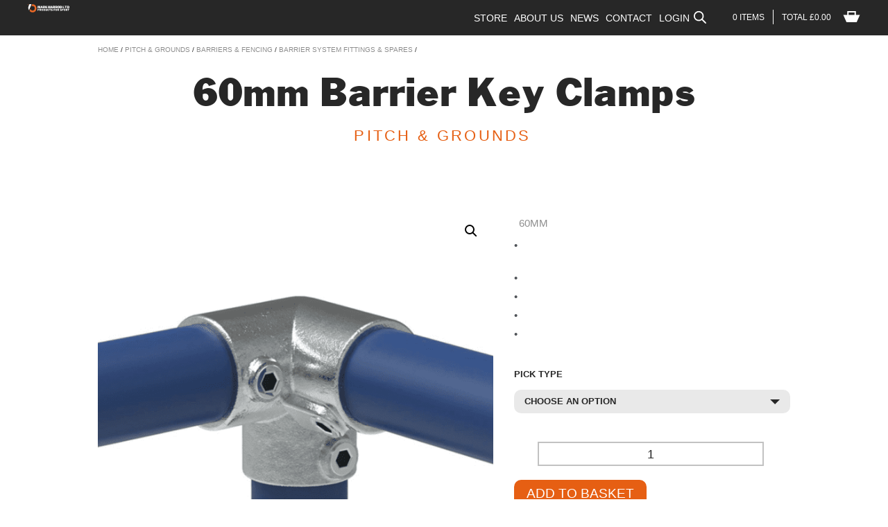

--- FILE ---
content_type: text/html; charset=UTF-8
request_url: https://www.markharrod.com/product/60mm-barrier-key-clamps/
body_size: 37098
content:
<!DOCTYPE html>
<!--[if IE 9 ]>
<html class="ie9 no-js" lang="en-GB">
<![endif]-->
<!--[if (gt IE 9)|!(IE)]><!-->
<html class="no-js" lang="en-GB">
<!--<![endif]-->

<head>
  <meta charset="utf-8">
  <meta http-equiv="X-UA-Compatible" content="IE=edge">
  <meta http-equiv="Content-Type" content="text/html; charset=iso-8859-1" />
  <meta name="viewport" content="width=device-width, initial-scale=1">

  <link rel="alternate" type="application/rss+xml" title="Mark Harrod Ltd. Feed" href="https://www.markharrod.com/feed/">
  <!--<script src="https://use.typekit.net/vvd7juk.js"></script>-->
  <!--<script>try{Typekit.load({ async: true });}catch(e){}</script>-->

  <!-- Lead Forensics tracking code -->
  <!--<script type="text/javascript" src="https://secure.leadforensics.com/js/103761.js" ></script>
	<noscript><img alt="" src="https://secure.leadforensics.com/103761.png" style="display:none;" /></noscript>-->
	<!-- Google tag (gtag.js) -->
<script async src="https://www.googletagmanager.com/gtag/js?id=UA-24205449-1"></script>
	<meta name="ahrefs-site-verification" content="a414a267bcd0a7ef2679a2d7ca4dfc79d11cdbecbf8cca667861458f2f58c259">
<script>
  window.dataLayer = window.dataLayer || [];
  function gtag(){dataLayer.push(arguments);}
  gtag('js', new Date());

  gtag('config', 'UA-24205449-1');
</script>
	<!-- Google tag (gtag.js) -->
<script async src="https://www.googletagmanager.com/gtag/js?id=G-49DT4ZVHTS"></script>
<script>
  window.dataLayer = window.dataLayer || [];
  function gtag(){dataLayer.push(arguments);}
  gtag('js', new Date());

  gtag('config', 'G-49DT4ZVHTS');
</script>

  <meta name='robots' content='index, follow, max-image-preview:large, max-snippet:-1, max-video-preview:-1' />

	<!-- This site is optimized with the Yoast SEO Premium plugin v22.0 (Yoast SEO v22.0) - https://yoast.com/wordpress/plugins/seo/ -->
	<title>60mm Barrier Key Clamps - Mark Harrod Ltd.</title>
	<meta name="description" content="Key Clamps used on our 60mm spectator barrier system" />
	<link rel="canonical" href="https://www.markharrod.com/product/60mm-barrier-key-clamps/" />
	<meta property="og:locale" content="en_GB" />
	<meta property="og:type" content="article" />
	<meta property="og:title" content="60mm Barrier Key Clamps" />
	<meta property="og:description" content="Key Clamps used on our 60mm spectator barrier system" />
	<meta property="og:url" content="https://www.markharrod.com/product/60mm-barrier-key-clamps/" />
	<meta property="og:site_name" content="Mark Harrod Ltd." />
	<meta property="article:publisher" content="https://www.facebook.com/markharrodltd" />
	<meta property="article:modified_time" content="2023-05-31T13:37:16+00:00" />
	<meta property="og:image" content="https://www.markharrod.com/wp-content/uploads/2023/05/3-way-elbow-key-clamp.png" />
	<meta property="og:image:width" content="700" />
	<meta property="og:image:height" content="700" />
	<meta property="og:image:type" content="image/png" />
	<meta name="twitter:label1" content="Estimated reading time" />
	<meta name="twitter:data1" content="1 minute" />
	<script type="application/ld+json" class="yoast-schema-graph">{"@context":"https://schema.org","@graph":[{"@type":"WebPage","@id":"https://www.markharrod.com/product/60mm-barrier-key-clamps/","url":"https://www.markharrod.com/product/60mm-barrier-key-clamps/","name":"60mm Barrier Key Clamps - Mark Harrod Ltd.","isPartOf":{"@id":"https://www.markharrod.com/#website"},"primaryImageOfPage":{"@id":"https://www.markharrod.com/product/60mm-barrier-key-clamps/#primaryimage"},"image":{"@id":"https://www.markharrod.com/product/60mm-barrier-key-clamps/#primaryimage"},"thumbnailUrl":"https://www.markharrod.com/wp-content/uploads/2023/05/3-way-elbow-key-clamp.png","datePublished":"2022-11-23T11:27:32+00:00","dateModified":"2023-05-31T13:37:16+00:00","description":"Key Clamps used on our 60mm spectator barrier system","breadcrumb":{"@id":"https://www.markharrod.com/product/60mm-barrier-key-clamps/#breadcrumb"},"inLanguage":"en-GB","potentialAction":[{"@type":"ReadAction","target":["https://www.markharrod.com/product/60mm-barrier-key-clamps/"]}]},{"@type":"ImageObject","inLanguage":"en-GB","@id":"https://www.markharrod.com/product/60mm-barrier-key-clamps/#primaryimage","url":"https://www.markharrod.com/wp-content/uploads/2023/05/3-way-elbow-key-clamp.png","contentUrl":"https://www.markharrod.com/wp-content/uploads/2023/05/3-way-elbow-key-clamp.png","width":700,"height":700},{"@type":"BreadcrumbList","@id":"https://www.markharrod.com/product/60mm-barrier-key-clamps/#breadcrumb","itemListElement":[{"@type":"ListItem","position":1,"name":"Home","item":"https://www.markharrod.com/"},{"@type":"ListItem","position":2,"name":"Shop","item":"https://www.markharrod.com/football-goals-shop/"},{"@type":"ListItem","position":3,"name":"60mm Barrier Key Clamps"}]},{"@type":"WebSite","@id":"https://www.markharrod.com/#website","url":"https://www.markharrod.com/","name":"Mark Harrod Ltd.","description":"Football Goals &amp; Sports Equipment","publisher":{"@id":"https://www.markharrod.com/#organization"},"potentialAction":[{"@type":"SearchAction","target":{"@type":"EntryPoint","urlTemplate":"https://www.markharrod.com/?s={search_term_string}"},"query-input":"required name=search_term_string"}],"inLanguage":"en-GB"},{"@type":"Organization","@id":"https://www.markharrod.com/#organization","name":"Mark Harrod Ltd.","url":"https://www.markharrod.com/","logo":{"@type":"ImageObject","inLanguage":"en-GB","@id":"https://www.markharrod.com/#/schema/logo/image/","url":"https://www.markharrod.com/wp-content/uploads/2022/12/cropped-MH-2023-LOGO_MH-STACKED-ORANGE-BLACK.png","contentUrl":"https://www.markharrod.com/wp-content/uploads/2022/12/cropped-MH-2023-LOGO_MH-STACKED-ORANGE-BLACK.png","width":512,"height":512,"caption":"Mark Harrod Ltd."},"image":{"@id":"https://www.markharrod.com/#/schema/logo/image/"},"sameAs":["https://www.facebook.com/markharrodltd","https://twitter.com/markharrodltd","https://www.youtube.com/channel/UCQz1-Q4aJxPgLlEfVWbgM3w","https://www.instagram.com/markharrodltd/"]}]}</script>
	<!-- / Yoast SEO Premium plugin. -->


<link rel='dns-prefetch' href='//stats.wp.com' />
<link rel='dns-prefetch' href='//www.googletagmanager.com' />
<link rel='dns-prefetch' href='//cdn.what3words.com' />
<link rel='dns-prefetch' href='//ajax.googleapis.com' />
<link rel='stylesheet' id='dashicons-css' href='https://www.markharrod.com/wp-includes/css/dashicons.min.css?ver=6.4.3' type='text/css' media='all' />
<link rel='stylesheet' id='thickbox-css' href='https://www.markharrod.com/wp-includes/js/thickbox/thickbox.css?ver=6.4.3' type='text/css' media='all' />
<link rel='stylesheet' id='wp-block-library-css' href='https://www.markharrod.com/wp-includes/css/dist/block-library/style.min.css?ver=6.4.3' type='text/css' media='all' />
<style id='classic-theme-styles-inline-css' type='text/css'>
/*! This file is auto-generated */
.wp-block-button__link{color:#fff;background-color:#32373c;border-radius:9999px;box-shadow:none;text-decoration:none;padding:calc(.667em + 2px) calc(1.333em + 2px);font-size:1.125em}.wp-block-file__button{background:#32373c;color:#fff;text-decoration:none}
</style>
<style id='global-styles-inline-css' type='text/css'>
body{--wp--preset--color--black: #000000;--wp--preset--color--cyan-bluish-gray: #abb8c3;--wp--preset--color--white: #ffffff;--wp--preset--color--pale-pink: #f78da7;--wp--preset--color--vivid-red: #cf2e2e;--wp--preset--color--luminous-vivid-orange: #ff6900;--wp--preset--color--luminous-vivid-amber: #fcb900;--wp--preset--color--light-green-cyan: #7bdcb5;--wp--preset--color--vivid-green-cyan: #00d084;--wp--preset--color--pale-cyan-blue: #8ed1fc;--wp--preset--color--vivid-cyan-blue: #0693e3;--wp--preset--color--vivid-purple: #9b51e0;--wp--preset--gradient--vivid-cyan-blue-to-vivid-purple: linear-gradient(135deg,rgba(6,147,227,1) 0%,rgb(155,81,224) 100%);--wp--preset--gradient--light-green-cyan-to-vivid-green-cyan: linear-gradient(135deg,rgb(122,220,180) 0%,rgb(0,208,130) 100%);--wp--preset--gradient--luminous-vivid-amber-to-luminous-vivid-orange: linear-gradient(135deg,rgba(252,185,0,1) 0%,rgba(255,105,0,1) 100%);--wp--preset--gradient--luminous-vivid-orange-to-vivid-red: linear-gradient(135deg,rgba(255,105,0,1) 0%,rgb(207,46,46) 100%);--wp--preset--gradient--very-light-gray-to-cyan-bluish-gray: linear-gradient(135deg,rgb(238,238,238) 0%,rgb(169,184,195) 100%);--wp--preset--gradient--cool-to-warm-spectrum: linear-gradient(135deg,rgb(74,234,220) 0%,rgb(151,120,209) 20%,rgb(207,42,186) 40%,rgb(238,44,130) 60%,rgb(251,105,98) 80%,rgb(254,248,76) 100%);--wp--preset--gradient--blush-light-purple: linear-gradient(135deg,rgb(255,206,236) 0%,rgb(152,150,240) 100%);--wp--preset--gradient--blush-bordeaux: linear-gradient(135deg,rgb(254,205,165) 0%,rgb(254,45,45) 50%,rgb(107,0,62) 100%);--wp--preset--gradient--luminous-dusk: linear-gradient(135deg,rgb(255,203,112) 0%,rgb(199,81,192) 50%,rgb(65,88,208) 100%);--wp--preset--gradient--pale-ocean: linear-gradient(135deg,rgb(255,245,203) 0%,rgb(182,227,212) 50%,rgb(51,167,181) 100%);--wp--preset--gradient--electric-grass: linear-gradient(135deg,rgb(202,248,128) 0%,rgb(113,206,126) 100%);--wp--preset--gradient--midnight: linear-gradient(135deg,rgb(2,3,129) 0%,rgb(40,116,252) 100%);--wp--preset--font-size--small: 13px;--wp--preset--font-size--medium: 20px;--wp--preset--font-size--large: 36px;--wp--preset--font-size--x-large: 42px;--wp--preset--spacing--20: 0.44rem;--wp--preset--spacing--30: 0.67rem;--wp--preset--spacing--40: 1rem;--wp--preset--spacing--50: 1.5rem;--wp--preset--spacing--60: 2.25rem;--wp--preset--spacing--70: 3.38rem;--wp--preset--spacing--80: 5.06rem;--wp--preset--shadow--natural: 6px 6px 9px rgba(0, 0, 0, 0.2);--wp--preset--shadow--deep: 12px 12px 50px rgba(0, 0, 0, 0.4);--wp--preset--shadow--sharp: 6px 6px 0px rgba(0, 0, 0, 0.2);--wp--preset--shadow--outlined: 6px 6px 0px -3px rgba(255, 255, 255, 1), 6px 6px rgba(0, 0, 0, 1);--wp--preset--shadow--crisp: 6px 6px 0px rgba(0, 0, 0, 1);}:where(.is-layout-flex){gap: 0.5em;}:where(.is-layout-grid){gap: 0.5em;}body .is-layout-flow > .alignleft{float: left;margin-inline-start: 0;margin-inline-end: 2em;}body .is-layout-flow > .alignright{float: right;margin-inline-start: 2em;margin-inline-end: 0;}body .is-layout-flow > .aligncenter{margin-left: auto !important;margin-right: auto !important;}body .is-layout-constrained > .alignleft{float: left;margin-inline-start: 0;margin-inline-end: 2em;}body .is-layout-constrained > .alignright{float: right;margin-inline-start: 2em;margin-inline-end: 0;}body .is-layout-constrained > .aligncenter{margin-left: auto !important;margin-right: auto !important;}body .is-layout-constrained > :where(:not(.alignleft):not(.alignright):not(.alignfull)){max-width: var(--wp--style--global--content-size);margin-left: auto !important;margin-right: auto !important;}body .is-layout-constrained > .alignwide{max-width: var(--wp--style--global--wide-size);}body .is-layout-flex{display: flex;}body .is-layout-flex{flex-wrap: wrap;align-items: center;}body .is-layout-flex > *{margin: 0;}body .is-layout-grid{display: grid;}body .is-layout-grid > *{margin: 0;}:where(.wp-block-columns.is-layout-flex){gap: 2em;}:where(.wp-block-columns.is-layout-grid){gap: 2em;}:where(.wp-block-post-template.is-layout-flex){gap: 1.25em;}:where(.wp-block-post-template.is-layout-grid){gap: 1.25em;}.has-black-color{color: var(--wp--preset--color--black) !important;}.has-cyan-bluish-gray-color{color: var(--wp--preset--color--cyan-bluish-gray) !important;}.has-white-color{color: var(--wp--preset--color--white) !important;}.has-pale-pink-color{color: var(--wp--preset--color--pale-pink) !important;}.has-vivid-red-color{color: var(--wp--preset--color--vivid-red) !important;}.has-luminous-vivid-orange-color{color: var(--wp--preset--color--luminous-vivid-orange) !important;}.has-luminous-vivid-amber-color{color: var(--wp--preset--color--luminous-vivid-amber) !important;}.has-light-green-cyan-color{color: var(--wp--preset--color--light-green-cyan) !important;}.has-vivid-green-cyan-color{color: var(--wp--preset--color--vivid-green-cyan) !important;}.has-pale-cyan-blue-color{color: var(--wp--preset--color--pale-cyan-blue) !important;}.has-vivid-cyan-blue-color{color: var(--wp--preset--color--vivid-cyan-blue) !important;}.has-vivid-purple-color{color: var(--wp--preset--color--vivid-purple) !important;}.has-black-background-color{background-color: var(--wp--preset--color--black) !important;}.has-cyan-bluish-gray-background-color{background-color: var(--wp--preset--color--cyan-bluish-gray) !important;}.has-white-background-color{background-color: var(--wp--preset--color--white) !important;}.has-pale-pink-background-color{background-color: var(--wp--preset--color--pale-pink) !important;}.has-vivid-red-background-color{background-color: var(--wp--preset--color--vivid-red) !important;}.has-luminous-vivid-orange-background-color{background-color: var(--wp--preset--color--luminous-vivid-orange) !important;}.has-luminous-vivid-amber-background-color{background-color: var(--wp--preset--color--luminous-vivid-amber) !important;}.has-light-green-cyan-background-color{background-color: var(--wp--preset--color--light-green-cyan) !important;}.has-vivid-green-cyan-background-color{background-color: var(--wp--preset--color--vivid-green-cyan) !important;}.has-pale-cyan-blue-background-color{background-color: var(--wp--preset--color--pale-cyan-blue) !important;}.has-vivid-cyan-blue-background-color{background-color: var(--wp--preset--color--vivid-cyan-blue) !important;}.has-vivid-purple-background-color{background-color: var(--wp--preset--color--vivid-purple) !important;}.has-black-border-color{border-color: var(--wp--preset--color--black) !important;}.has-cyan-bluish-gray-border-color{border-color: var(--wp--preset--color--cyan-bluish-gray) !important;}.has-white-border-color{border-color: var(--wp--preset--color--white) !important;}.has-pale-pink-border-color{border-color: var(--wp--preset--color--pale-pink) !important;}.has-vivid-red-border-color{border-color: var(--wp--preset--color--vivid-red) !important;}.has-luminous-vivid-orange-border-color{border-color: var(--wp--preset--color--luminous-vivid-orange) !important;}.has-luminous-vivid-amber-border-color{border-color: var(--wp--preset--color--luminous-vivid-amber) !important;}.has-light-green-cyan-border-color{border-color: var(--wp--preset--color--light-green-cyan) !important;}.has-vivid-green-cyan-border-color{border-color: var(--wp--preset--color--vivid-green-cyan) !important;}.has-pale-cyan-blue-border-color{border-color: var(--wp--preset--color--pale-cyan-blue) !important;}.has-vivid-cyan-blue-border-color{border-color: var(--wp--preset--color--vivid-cyan-blue) !important;}.has-vivid-purple-border-color{border-color: var(--wp--preset--color--vivid-purple) !important;}.has-vivid-cyan-blue-to-vivid-purple-gradient-background{background: var(--wp--preset--gradient--vivid-cyan-blue-to-vivid-purple) !important;}.has-light-green-cyan-to-vivid-green-cyan-gradient-background{background: var(--wp--preset--gradient--light-green-cyan-to-vivid-green-cyan) !important;}.has-luminous-vivid-amber-to-luminous-vivid-orange-gradient-background{background: var(--wp--preset--gradient--luminous-vivid-amber-to-luminous-vivid-orange) !important;}.has-luminous-vivid-orange-to-vivid-red-gradient-background{background: var(--wp--preset--gradient--luminous-vivid-orange-to-vivid-red) !important;}.has-very-light-gray-to-cyan-bluish-gray-gradient-background{background: var(--wp--preset--gradient--very-light-gray-to-cyan-bluish-gray) !important;}.has-cool-to-warm-spectrum-gradient-background{background: var(--wp--preset--gradient--cool-to-warm-spectrum) !important;}.has-blush-light-purple-gradient-background{background: var(--wp--preset--gradient--blush-light-purple) !important;}.has-blush-bordeaux-gradient-background{background: var(--wp--preset--gradient--blush-bordeaux) !important;}.has-luminous-dusk-gradient-background{background: var(--wp--preset--gradient--luminous-dusk) !important;}.has-pale-ocean-gradient-background{background: var(--wp--preset--gradient--pale-ocean) !important;}.has-electric-grass-gradient-background{background: var(--wp--preset--gradient--electric-grass) !important;}.has-midnight-gradient-background{background: var(--wp--preset--gradient--midnight) !important;}.has-small-font-size{font-size: var(--wp--preset--font-size--small) !important;}.has-medium-font-size{font-size: var(--wp--preset--font-size--medium) !important;}.has-large-font-size{font-size: var(--wp--preset--font-size--large) !important;}.has-x-large-font-size{font-size: var(--wp--preset--font-size--x-large) !important;}
.wp-block-navigation a:where(:not(.wp-element-button)){color: inherit;}
:where(.wp-block-post-template.is-layout-flex){gap: 1.25em;}:where(.wp-block-post-template.is-layout-grid){gap: 1.25em;}
:where(.wp-block-columns.is-layout-flex){gap: 2em;}:where(.wp-block-columns.is-layout-grid){gap: 2em;}
.wp-block-pullquote{font-size: 1.5em;line-height: 1.6;}
</style>
<link rel='stylesheet' id='w3w-autosuggest-css' href='https://www.markharrod.com/wp-content/plugins/3-word-address-validation-field/public/css/w3w-autosuggest-public.css?ver=4.0.9' type='text/css' media='all' />
<link rel='stylesheet' id='photoswipe-css' href='https://www.markharrod.com/wp-content/plugins/woocommerce/assets/css/photoswipe/photoswipe.min.css?ver=8.5.2' type='text/css' media='all' />
<link rel='stylesheet' id='photoswipe-default-skin-css' href='https://www.markharrod.com/wp-content/plugins/woocommerce/assets/css/photoswipe/default-skin/default-skin.min.css?ver=8.5.2' type='text/css' media='all' />
<link rel='stylesheet' id='woocommerce-smallscreen-css' href='https://www.markharrod.com/wp-content/plugins/woocommerce/assets/css/woocommerce-smallscreen.css?ver=8.5.2' type='text/css' media='only screen and (max-width: 768px)' />
<link rel='stylesheet' id='woocommerce-general-css' href='https://www.markharrod.com/wp-content/plugins/woocommerce/assets/css/woocommerce.css?ver=8.5.2' type='text/css' media='all' />
<style id='woocommerce-inline-inline-css' type='text/css'>
.woocommerce form .form-row .required { visibility: visible; }
</style>
<link rel='stylesheet' id='wpos-slick-style-css' href='https://www.markharrod.com/wp-content/plugins/woo-product-slider-and-carousel-with-category/assets/css/slick.css?ver=2.8.1' type='text/css' media='all' />
<link rel='stylesheet' id='wcpscwc-public-style-css' href='https://www.markharrod.com/wp-content/plugins/woo-product-slider-and-carousel-with-category/assets/css/wcpscwc-public.css?ver=2.8.1' type='text/css' media='all' />
<link rel='stylesheet' id='dgwt-wcas-style-css' href='https://www.markharrod.com/wp-content/plugins/ajax-search-for-woocommerce/assets/css/style.min.css?ver=1.27.0' type='text/css' media='all' />
<link rel='stylesheet' id='roots_css-css' href='https://www.markharrod.com/wp-content/themes/markharrod%20-%20Copy/assets/css/main.css?1.1e5f1cdb18fb351390a49655902c93993' type='text/css' media='all' />
<link rel='stylesheet' id='style-css' href='https://www.markharrod.com/wp-content/themes/markharrod%20-%20Copy/assets/css/additional.css?ver=5.4' type='text/css' media='all' />
<script type="text/javascript" src="//ajax.googleapis.com/ajax/libs/jquery/1.11.1/jquery.min.js" id="jquery-js"></script>
<script>window.jQuery || document.write('<script src="https://www.markharrod.com/wp-content/themes/markharrod%20-%20Copy/assets/vendor/jquery/dist/jquery.min.js?1.11.1"><\/script>')</script>
<script type="text/javascript" src="https://www.markharrod.com/wp-includes/js/dist/vendor/wp-polyfill-inert.min.js?ver=3.1.2" id="wp-polyfill-inert-js"></script>
<script type="text/javascript" src="https://www.markharrod.com/wp-includes/js/dist/vendor/regenerator-runtime.min.js?ver=0.14.0" id="regenerator-runtime-js"></script>
<script type="text/javascript" src="https://www.markharrod.com/wp-includes/js/dist/vendor/wp-polyfill.min.js?ver=3.15.0" id="wp-polyfill-js"></script>
<script type="text/javascript" src="https://www.markharrod.com/wp-includes/js/dist/hooks.min.js?ver=c6aec9a8d4e5a5d543a1" id="wp-hooks-js"></script>
<script type="text/javascript" src="https://stats.wp.com/w.js?ver=202604" id="woo-tracks-js"></script>
<script type="text/javascript" id="google-analytics-opt-out-js-after">
/* <![CDATA[ */
			var gaProperty = '334309444';
			var disableStr = 'ga-disable-' + gaProperty;
			if ( document.cookie.indexOf( disableStr + '=true' ) > -1 ) {
				window[disableStr] = true;
			}
			function gaOptout() {
				document.cookie = disableStr + '=true; expires=Thu, 31 Dec 2099 23:59:59 UTC; path=/';
				window[disableStr] = true;
			}
/* ]]> */
</script>
<script type="text/javascript" async src="https://www.googletagmanager.com/gtag/js?id=334309444" id="google-tag-manager-js"></script>
<script type="text/javascript" id="google-tag-manager-js-after">
/* <![CDATA[ */
		window.dataLayer = window.dataLayer || [];
		function gtag(){dataLayer.push(arguments);}
		gtag('js', new Date());
		gtag('set', 'developer_id.dOGY3NW', true);

		gtag('config', '334309444', {
			'allow_google_signals': true,
			'link_attribution': true,
			'anonymize_ip': false,
			'linker':{
				'domains': [],
				'allow_incoming': false,
			},
			'custom_map': {
				'dimension1': 'logged_in'
			},
			'logged_in': 'no'
		} );

		
		
/* ]]> */
</script>
<script type="module" src="https://cdn.what3words.com/javascript-components@4.0.6/dist/what3words/what3words.esm.js?ver=4.0.9" async></script><script nomodule src="https://cdn.what3words.com/javascript-components@4.0.6/dist/what3words/what3words.js?ver=4.0.9" async></script><script type="text/javascript" src="https://www.markharrod.com/wp-content/plugins/woocommerce-mh-upgrades/assets/accounting.js?ver=6.4.3" id="mh-upgrades-accounting-js"></script>
<script type="text/javascript" id="mh-upgrades-js-extra">
/* <![CDATA[ */
var mh_upgrade_params = {"currency_format_num_decimals":"2","currency_format_symbol":"\u00a3","currency_format_decimal_sep":".","currency_format_thousand_sep":",","currency_format":"%s%v"};
/* ]]> */
</script>
<script type="text/javascript" src="https://www.markharrod.com/wp-content/plugins/woocommerce-mh-upgrades/assets/upgrades.js?ver=6.4.3" id="mh-upgrades-js"></script>
<script type="text/javascript" src="https://www.markharrod.com/wp-content/plugins/woocommerce/assets/js/jquery-blockui/jquery.blockUI.min.js?ver=2.7.0-wc.8.5.2" id="jquery-blockui-js" defer="defer" data-wp-strategy="defer"></script>
<script type="text/javascript" id="wc-add-to-cart-js-extra">
/* <![CDATA[ */
var wc_add_to_cart_params = {"ajax_url":"\/wp-admin\/admin-ajax.php","wc_ajax_url":"\/?wc-ajax=%%endpoint%%","i18n_view_cart":"View basket","cart_url":"https:\/\/www.markharrod.com\/basket\/","is_cart":"","cart_redirect_after_add":"no"};
/* ]]> */
</script>
<script type="text/javascript" src="https://www.markharrod.com/wp-content/plugins/woocommerce/assets/js/frontend/add-to-cart.min.js?ver=8.5.2" id="wc-add-to-cart-js" defer="defer" data-wp-strategy="defer"></script>
<script type="text/javascript" src="https://www.markharrod.com/wp-content/plugins/woocommerce/assets/js/zoom/jquery.zoom.min.js?ver=1.7.21-wc.8.5.2" id="zoom-js" defer="defer" data-wp-strategy="defer"></script>
<script type="text/javascript" src="https://www.markharrod.com/wp-content/plugins/woocommerce/assets/js/flexslider/jquery.flexslider.min.js?ver=2.7.2-wc.8.5.2" id="flexslider-js" defer="defer" data-wp-strategy="defer"></script>
<script type="text/javascript" src="https://www.markharrod.com/wp-content/plugins/woocommerce/assets/js/photoswipe/photoswipe.min.js?ver=4.1.1-wc.8.5.2" id="photoswipe-js" defer="defer" data-wp-strategy="defer"></script>
<script type="text/javascript" src="https://www.markharrod.com/wp-content/plugins/woocommerce/assets/js/photoswipe/photoswipe-ui-default.min.js?ver=4.1.1-wc.8.5.2" id="photoswipe-ui-default-js" defer="defer" data-wp-strategy="defer"></script>
<script type="text/javascript" id="wc-single-product-js-extra">
/* <![CDATA[ */
var wc_single_product_params = {"i18n_required_rating_text":"Please select a rating","review_rating_required":"yes","flexslider":{"rtl":false,"animation":"slide","smoothHeight":true,"directionNav":false,"controlNav":"thumbnails","slideshow":false,"animationSpeed":500,"animationLoop":false,"allowOneSlide":false},"zoom_enabled":"1","zoom_options":[],"photoswipe_enabled":"1","photoswipe_options":{"shareEl":false,"closeOnScroll":false,"history":false,"hideAnimationDuration":0,"showAnimationDuration":0},"flexslider_enabled":"1"};
/* ]]> */
</script>
<script type="text/javascript" src="https://www.markharrod.com/wp-content/plugins/woocommerce/assets/js/frontend/single-product.min.js?ver=8.5.2" id="wc-single-product-js" defer="defer" data-wp-strategy="defer"></script>
<script type="text/javascript" src="https://www.markharrod.com/wp-content/plugins/woocommerce/assets/js/js-cookie/js.cookie.min.js?ver=2.1.4-wc.8.5.2" id="js-cookie-js" defer="defer" data-wp-strategy="defer"></script>
<script type="text/javascript" id="woocommerce-js-extra">
/* <![CDATA[ */
var woocommerce_params = {"ajax_url":"\/wp-admin\/admin-ajax.php","wc_ajax_url":"\/?wc-ajax=%%endpoint%%"};
/* ]]> */
</script>
<script type="text/javascript" src="https://www.markharrod.com/wp-content/plugins/woocommerce/assets/js/frontend/woocommerce.min.js?ver=8.5.2" id="woocommerce-js" defer="defer" data-wp-strategy="defer"></script>
<script type="text/javascript" src="https://www.markharrod.com/wp-content/plugins/product-filter-builder/public/assets/js/public.js?ver=1.0.0" id="product-filter-builder-plugin-script-js"></script>
<link rel="https://api.w.org/" href="https://www.markharrod.com/wp-json/" /><link rel="alternate" type="application/json" href="https://www.markharrod.com/wp-json/wp/v2/product/22747" /><link rel="EditURI" type="application/rsd+xml" title="RSD" href="https://www.markharrod.com/xmlrpc.php?rsd" />
<meta name="generator" content="WordPress 6.4.3" />
<meta name="generator" content="WooCommerce 8.5.2" />
<link rel='shortlink' href='https://www.markharrod.com/?p=22747' />
<link rel="alternate" type="application/json+oembed" href="https://www.markharrod.com/wp-json/oembed/1.0/embed?url=https%3A%2F%2Fwww.markharrod.com%2Fproduct%2F60mm-barrier-key-clamps%2F" />
<link rel="alternate" type="text/xml+oembed" href="https://www.markharrod.com/wp-json/oembed/1.0/embed?url=https%3A%2F%2Fwww.markharrod.com%2Fproduct%2F60mm-barrier-key-clamps%2F&#038;format=xml" />
        <script type="text/javascript">
            var ajaxurl = 'https://www.markharrod.com/wp-admin/admin-ajax.php';
        </script>
    		<script>
			document.documentElement.className = document.documentElement.className.replace( 'no-js', 'js' );
		</script>
				<style>
			.no-js img.lazyload { display: none; }
			figure.wp-block-image img.lazyloading { min-width: 150px; }
							.lazyload, .lazyloading { opacity: 0; }
				.lazyloaded {
					opacity: 1;
					transition: opacity 400ms;
					transition-delay: 0ms;
				}
					</style>
				<style>
			.dgwt-wcas-ico-magnifier,.dgwt-wcas-ico-magnifier-handler{max-width:20px}.dgwt-wcas-search-wrapp{max-width:600px}		</style>
		<script type="text/javascript">window.ajaxUrl = "https://www.markharrod.com/wp-admin/admin-ajax.php"</script>	<noscript><style>.woocommerce-product-gallery{ opacity: 1 !important; }</style></noscript>
				<script  type="text/javascript">
				!function(f,b,e,v,n,t,s){if(f.fbq)return;n=f.fbq=function(){n.callMethod?
					n.callMethod.apply(n,arguments):n.queue.push(arguments)};if(!f._fbq)f._fbq=n;
					n.push=n;n.loaded=!0;n.version='2.0';n.queue=[];t=b.createElement(e);t.async=!0;
					t.src=v;s=b.getElementsByTagName(e)[0];s.parentNode.insertBefore(t,s)}(window,
					document,'script','https://connect.facebook.net/en_US/fbevents.js');
			</script>
			<!-- WooCommerce Facebook Integration Begin -->
			<script  type="text/javascript">

				fbq('init', '222353771996087', {}, {
    "agent": "woocommerce-8.5.2-3.1.4"
});

				fbq( 'track', 'PageView', {
    "source": "woocommerce",
    "version": "8.5.2",
    "pluginVersion": "3.1.4"
} );

				document.addEventListener( 'DOMContentLoaded', function() {
					jQuery && jQuery( function( $ ) {
						// Insert placeholder for events injected when a product is added to the cart through AJAX.
						$( document.body ).append( '<div class=\"wc-facebook-pixel-event-placeholder\"></div>' );
					} );
				}, false );

			</script>
			<!-- WooCommerce Facebook Integration End -->
			<link rel="icon" href="https://www.markharrod.com/wp-content/uploads/2022/12/cropped-MH-2023-LOGO_MH-STACKED-ORANGE-BLACK-32x32.png" sizes="32x32" />
<link rel="icon" href="https://www.markharrod.com/wp-content/uploads/2022/12/cropped-MH-2023-LOGO_MH-STACKED-ORANGE-BLACK-192x192.png" sizes="192x192" />
<link rel="apple-touch-icon" href="https://www.markharrod.com/wp-content/uploads/2022/12/cropped-MH-2023-LOGO_MH-STACKED-ORANGE-BLACK-180x180.png" />
<meta name="msapplication-TileImage" content="https://www.markharrod.com/wp-content/uploads/2022/12/cropped-MH-2023-LOGO_MH-STACKED-ORANGE-BLACK-270x270.png" />
		<style type="text/css" id="wp-custom-css">
			.woocommerce-cart .products{
	display:flex;
	gap:1rem;
	flex-wrap:wrap;
}
.woocommerce-cart .products .price{
	color:#fff!important;
}
.b-videoWrap iframe{
	  aspect-ratio: 12/7;
    height: auto;
}
:where(h1, h2, h3, h4, h5, h6) strong{
	font-weight:400!important;
}
.homeslider #homeslider_text > img:first-of-type{
	display:block;
	text-align:center;
	margin-left:auto;
	margin-right:auto;
	width:98px;
}
.homeslider #homeslider_text > figure:last-of-type{
	margin-left:auto;
	float:right;
}
.homeslider #homeslider_text > figure{
	text-align:center;
	display:inline-block;
	font-weight:600;
	text-transform:uppercase;
	font-size:11px;
}
.homeslider #homeslider_text > figure img {
    width: 76px;
    margin-top: 30px;
}

.flex-control-thumbs .rvs-button{
	text-align:center;
	font-size:20px;
}

.js-main-price{
	margin-bottom:2rem
}		</style>
		  	<script id="fa_members" type="text/javascript">
		jQuery(document).ready(function() {
			//jQuery(".cart-collaterals").children(".b-subTotals_row").children(".shipping-cart-subtotal").children("small:first").remove();
			
			//var delivery_price = "";
			//delivery_price = jQuery(".shipping-cart-subtotal").children(".amount").html();
			//delivery_price = parseFloat(delivery_price.replace("£",""));
			
			//var total_price = "";
			//total_price = jQuery(".totals-cart-subtotal").children(".amount").html();
			//total_price = parseFloat(total_price.replace("£",""));
			
			//var new_price = "";
			//new_price = delivery_price + total_price;
			
			//jQuery(".totals-cart-subtotal").children(".amount").html("£" + parseFloat(new_price).toFixed(2));
			//jQuery(".shipping-cart-subtotal").children(".amount").html("Included");
		});
	</script>
    <script src="//code.jquery.com/ui/1.11.4/jquery-ui.js"></script>
  <script id="autocomplete" >
  $(function() {
    var availableTags = ["ATH-052","Panther Starting Blocks","ATH-051","Club Starting Blocks","ATH-035","International High Jump","ATH-036","Schools High Jump","ATH-037","Competition Lathes","ATH-038","Training Lathes","FOT-199","Fence Fixed Package","","High Jump Landing Area","ATH-020","Primary School Shot Set","","Eveque Rubber Discus","","Eveque Practice Discus","","Polanik Class R School Training Javelin Rubber Head","","Polanik Class R School Training Javelin Steel Head","","Polanik Air Flyer Javelin","","Polanik Sky Challenger Javelin","ATH-015","Eveque Primary School Indoor Athletic Kit","ATH-023","Eveque Sports Hall Pentathlon Kit","ATH-022","Eveque Sports Hall Decathlon Kit","ATH-024","Eveque Triathlon Challenge","BD-012","Schools Badminton Post","ATH-006","Foundation Trough","ATH-007","Fixed Blanking Board","ATH-010","No Jump Indicators","ATH-004","Replacement Take Off Board","ATH-011","Replacement Plasticine","ATH-008","Removeable Take Off Board","ATH-009","Lifting Hooks","ATH-005","Schools Take Off Board","ATH-012","School Practice Discus Cage","ATH-003","Shot Stop Board - Track Fitting","BD-003","Singles Badminton Net","VEL-001","Velcro Net Ties","BD-015","Zsig 3m Badminton Posts","BD-016","Zsig 6m Badminton Posts","BD-017","Zsig 3m Badminton Starter Set","BD-018","Zsig 6m Badminton Starter Set","FOT-199A","Fence Fixed Package","","Sand Pit Cover","FOT-007","Standard Frame","FOT-704","Quick Release Frame","FOT-521","Quick Release Frame","FOT-003","Extra Heavy Duty Frame","FOT-004","Extra Heavy Duty Frame","FOT-001","Heavy Duty Frame","FOT-002","Heavy Duty Frame","FOT-230","UEFA EasyLift Frame","FOT-202","Folding UEFA Training Frame","FOT-820A","Self Weighted Roller Bar Frame","FOT-821A","Self Weighted Roller Bar Frame","FOT-024","Premium Self Weighted EasyLift Frame","BS-008","671 Sure Shot Long Reach Gladiator Goals","BS-007","670 Sure Shot Gladiator Basketball Goals","BS-009","645 Sure Shot Original Gooseneck Goals","BS-011","660 Sure Shot Heavy Duty Adjustable Goals","BS-012","520 Sure Shot HD Portable Goal","BS-015","512 Sure Shot Quick Adjust Unit","BS-014","540 Sure Shot Compact Netball / Basketball Hoop","BS-003","Mens Baden Basketball","BS-004","Womens & Youth Baden Basketball","BS-005","Junior Baden Basketball","BS-013","533 Sure Shot Wall Mount Backboard","BS-016","Post Padding","BS-SOC","Sure Shot Square Socket","BS-009S","Sure Shot Round Socket","BS-019","Heavy Duty Basketball Net","BS-020","Sure Shot 263 Heavy Duty 18\" Ring and Net","BS-023","Sure Shot 170 Back Board and 263 Ring Set","FOT-599","Premium Self Weighted EasyLift Frame","FOT-022","EasyLift Frame","FOT-023","EasyLift Frame","FOT-222","Freestanding Quick Release Frame","FOT-223","Freestanding Quick Release Frame","FOT-020","Heavy Duty EasyLift Frame","FOT-021","Heavy Duty EasyLift Frame","HCK-FF","Fence Fixed Goals","HCK-005","Black Hockey Net","LCR-002","Freestanding Lacrosse Goal","","Freehanging Hockey Net","LCR-003","Lacrosse Nets","HCK-003S","Socketed Steel Goal Frame","RD-005","Rounders Bat","HCK-023","Socketed Hockey Goal Backboards","RD-006","Flat Bat with Cord Handle","RD-004","Rounders Ball","RD-002","Rounders Post","RD-001","Rounders Storage Basket","RD-003","Rounders Base","NB-020","International Socketed Netball Post","NB-025","Netball International Freestanding Post","","Regulation Socketed Netball Post","FOT-199D","Fence Fixed Package","","Regulation Freestanding Netball Post","HCK-024","Socketed Hockey Goal Back Supports","HCK-042","Hockey Folding Target Goal","HCK-041","Hockey Chipping Block","HCK-011","Hockey Spare PVC Boards","NB-024","Telescopic Netball Post","HCK-030","Spare Hockey Carpet","NB-022","Netball Easistore Post","HCK-004","Hockey Goal Wheels","HCK-040","Hockey Practice Buffer","TN-040SW","Self Weighted Tennis Posts - Steel","VOL-006","Schools Outdoor Self Weighted Posts","VOL-005","Socketed Volleyball Posts","VOL-003","Volleyball Practice Net - Cord Headline","TN-103","Easy Move Freestanding Tennis Posts","VOL-004","Volleyball Practice Net - Steel Headline","TN-003","Freestanding Steel Tennis Posts","VOL-010","Volleyball Training Ball","VOL-011","Volleyball Schools Match Ball","HB-001","Aluminium Handball Goal","TN-TROLLEY","Freestanding Tennis Post Trolley","HB-004","Hummel 1.3 Premier Handball","HB-005","Hummel 1.3 Arena Handball","NB-023","Easiplay Junior Netball Post","TN-001","Tennis Posts -  Square Socketed , Steel","HB-002","White Handball Net","NB-004","Netball Sure Shot Star Ball","NB-008","Mark Harrod Netball","TN-ALUM","Tennis Posts - Square Socketed, Aluminium","NB-007","Netball Bibs","TN-002","Tennis posts - Round, Socketed Steel","","Netball Rings","","Elite Rugby Goal","NB-013","Netball Net","RG-250","Hinged Post Assembly Tool","NB-020N","International Netball Net","NB-010","50mm Netball Post Protectors","TN-004","Championship Tennis Nets","NB-021","80mm Netball Post Protectors","TN-005","Match Play Tennis Nets","NB-INSOC","Spare International Netball Post Socket","NB-SOC","Netball Spare Flip Top Socket","TN-001LOC","Tennis Sockets with Lockable Hinged Lid","TN-008","Tennis Snap Buckle Centre Court Adjuster Set","TN-008A","Tennis Swivel Centre Court Adjuster Set","TN-018","Wooden Umpire's Chair for Tennis","TN-010","Tennis Net Height Gauge / Singles Stick","TN-009","Tennis Ground Base","TN-026","Tennis Plunge Socket and centre Tube","TN-011","Square Post Brass Winders","FOT-205","Corner Pole Set","TN-012","Round Post Brass Winders","","Padded Corner Pole Flags","TN-013","Spare Brass Handles","","Corner Pole Protectors","RG-SAMBA","Samba Rugby Posts 12ft","FOT-RGSAM","Samba Rugby Football Combination","RG-006","Mitre Crown Match Rugby Ball","RG-007","Mitre Sabre Training Rugby Ball","TN-AEROSOL","Aerosol Line Marker","COM-005","Freestanding Combination Rugby and Gaelic Goal","TN-MINIF","Freestanding Mini Tennis Post","CR-042","Pro Mobile Net and Cage","CR-042F","Mobile Steel Cricket Cage","CR-037","Knotted Netting","TN-MINI","Socketed Mini Tennis Posts","TN-M001","ZSIG 3m Mini Tennis Set","CR-041","Anti Vermin Skirt","TN-M002","ZSIG 6m Mini Tennis Set","CR-038","200mm U Type Net Pegs","TN-M003","Mini Tennis Starter Set","CR-039","Black Rachet Cable Ties","TN-032","Socketed Mini Tennis Net","CR-071","Black Polypropylene Twine","CR-044","County Polyethylene Sight Screen","TN-MININET","Freestanding Mini Tennis Net","CR-044A","Club UPVC Sight Screen","CR-045","Mesh Sight Screen","CR-081","MH Ultimate Matting Trolley","CR-105","Flicx Trolley","TT-006","Butterfly Indoor Compact Table","CR-107","Flicx 2G Pitch Matting","TT-004","Butterfly Outdoor Compact Table","CR-076","Flicx Coaching Batting End","CR-054","Matting Trolley","TT-005","Butterfly Indoor EasiFold Rollaway Table","CR-080","Professional Outdoor Match Matting","CR-073","Underlay for Outdoor Matting","TT-002","Butterfly Outdoor EasiFold Rollaway Table","CR-056","Flexi Stumps - Senior","CR-057","Flexi Stumps - Youth","TT-013","Butterfly Match Rollaway 22 Table","CR-055","Spring Back Practice Stumps","CR-070","Fielding Flexi Stump","TT-011","Butterfly Space Saver Rollaway 22 Table","CR-058","Speed Cricket Set","CR-060","Bowlers Run Up Markers","TT-012","Butterfly Space Saver Rollaway 25 Table","CR-061","Inner Field Markers","TT-016","Butterfly S2000 Concrete Table","CR-062","Boundary Flags","CR-059","Stump Positioning Gauge","TT-020","Butterfly Clip Set","CR-067","Readers Indoor Ball","TT-021","Butterfly Match Clip Set","CR-068","Crease Marker","FOT-098","Standard Frame","FOT-098QR","Quick Release Frame","FOT-094","Extra Heavy Duty Frame","FOT-104","Heavy Duty Frame","FOT-822A","Self Weighted Roller Bar Frame","FOT-606","Premium Self Weighted EasyLift Frame","FOT-027","EasyLift Frame","FOT-916A","Self Weighted Wheeled Back Bar Frame","FOT-097A","Folding Frame","FOT-103","Heavy Duty Folding Frame","FOT-030","Heavy Duty EasyLift Frame","FOT-199F","Fence Fixed Package","FOT-199B","Fence Fixed Package","FOT-102","Standard Frame","FOT-102A","Standard Frame","FOT-102B","Premium Quick Release Frame","SEED-001","Outfield Football and Rugby Grass Seed","FER-001","Outfield Granular Fertiliser Spring/Summer","FOT-102C","Quick Release Frame","FER-002","Outfield Granular Fertiliser Autumn/Winter","FOT-005","Extra Heavy Duty Frame","FOT-0055","Extra Heavy Duty Frame","FOT-824A","Self Weighted Roller Bar Frame","FOT-823A","Self Weighted Roller Bar Frame","FOT-760","Self Weighted Premium EasyLift Frame","FOT-765","Premium Self Weighted EasyLift Frame","FOT-761","EasyLift Frame","FOT-762","EasyLift Frame","FOT-955A","Self Weighted Wheeled Back Bar Frame","FOT-920A","Self Weighted Wheeled Back Bar Frame","FOT-099A","Folding Side Frame","FOT-099B","Folding Side Frame","FOT-099","Fixed Side Frame","FOT-099C","Fixed Side Frame","FOT-100","Heavy Duty Folding Frame","FOT-100A","Heavy Duty Folding Frame","FOT-029","Heavy Duty Fixed Frame","FOT-055","Heavy Duty Fixed Frame","FOT-090","Goal Trolley","FOT-775","Heavy Duty Trolley","FOT-679","Indoor Trolley","FOT-199C","Fence Fixed Package","FOT-199E","Fence Fixed Package","FOT-0048C","Extra Heavy Duty Frame","FOT-0047C","Extra Heavy Duty Frame","FOT-826A","Self Weighted Roller Bar Frame","FOT-825A","Self Weighted Roller Bar Frame","FOT-764","Premium Self Weighted EasyLift Frame","FOT-763","Premium Self Weighted EasyLift Frame","FOT-915A","Self Weighted Wheeled Back Bar Frame","FOT-910A","Self Weighted Wheeled Back Bar Frame","FOT-321A","Folding Side Frame","FOT-320A","Folding Side Frame","FOT-321","Fixed Side Frame","FOT-320","Fixed Side Frame","FOT-720","Light Folding Frame","FOT-721","Light Folding Frame","FOT-722","Light Folding Frame","FOT-035","Heavy Duty Outdoor Frame","FOT-034","Heavy Duty Outdoor Frame","FOT-032","Heavy Duty Fixed Side Frame","FOT-031","Heavy Duty Fixed Side Frame","BIN-003","Nexus 200 Recycling Bin","BIN-001","Wire Mesh Litter Bin","BIN-002","Hooded Litter Bin","BIN-SAND","Nestor 400 Grit Bin","FOT-670","Outdoor Fixed Side Frame","BT-005","MH Heavy Duty Boot Wiper","FOT-677","Indoor Folding Side Frame","BT-015","MH Concrete In Boot Wiper","FOT-557","Premium Self Weighted EasyLift Frame","BT-002","Four Station Boot Wiper","BT-007","Galvanised Grating","BT-006","Floor Boot Wiper","BT-006C","Club Boot Wiper","BT-001","Two Station Boot Wiper","BT-011","Spare Brushes","FOT-300","Football Ball Stop Protection Net System","ZPT135","Stadium Warm Up Stop Net Sockets","FOT-065","Samba 16x 7ft 9v9 Goal","FOT-427","Stop Net System Netting","BAR-001","Premier Spectator Barrier","BAR-001G","Spectator Barrier Gate","FOT-998","Mesh Screen","FOT-675","Samba 12 x6ft Mini Soccer Match Goal","RB-020","Samba Respect Barrier 60m","RB-021","Samba Respect Barrier 120m","FOT-061SAM","Samba 12x 6ft Mini Soccer Straight Runback Goal","BAR-005","Advanced Dual Line Barrier","FOT-674","Samba 12 x 4ft 5-A-Side Goal","FOT-673","Samba Futsal Goal","BR-005","Folding Tractor Mounted Drag Brush","BR-004","Fixed Tractor Mounted Drag Brush","FOT-064","Samba 6 x 4ft Portable Goal","BR-004B","Tractor Mounted Drag Brush Ball Hitch","BR-001","Hand Drag Brush","SH-021","Deluxe Steel Shelter","SH-025W","MH Steel Shelter Wheels","SH-WHEEL","Standard Shelter Wheels","FOT-631","Samba 3-in-1 Goal","SH-PLATE","Shelter Weight Plate","FOT-071","3m Pitch Divider Posts","FOT-082","3m Intermediate Post","FOT-081","3m Netting and Wire","FOT-065N","Samba 9v9 Net","DOG-CLIP","Stainless Steel Dog Clips","WIR-001","Wire and Wire Clamps","FOT-073","Split Ring","FOT-303","PVC Storage Bags","FOT-675N","Samba Mini Soccer Net","FOT-205C","Corner Pole Socket","FOT-674N","Samba 5-A-Side Net","FOT-205B","Corner Pole Rubber Connector","FOT-206","Corner Pole","FOT-016P","Corner Flag Printing","FOT-631N","Samba Mini Soccer Straightback Net","FOT-017A","Complete Flag Set","FOT-014","22mm Corner Pole","FOT-204","30mm Corner Pole Set","FOT-203","Rubber Corner Pole Base","FOT-673N","Samba Futsal Net","ZB0059","10x30mm Bolt","ZB0067","10x50mm Bolt","ZB0071","10x60mm Bolt","ZB0075","10x80mm Bolt","ZB0100","12x25mm Bolt","ZB0102","12x40mm Bolt","ZB0063","T-Bolt","ZCA002","Male Handwheel","ZCA001","Female Handwheel","ZB0041","10mm Washer","ZB0090","12mm Washer","ZB0047","10mm Nyloc Nut","ZB0092","12mm Nyloc Nut","FOT-056","Back Supports with Brace","FOT-056A","Detachable Back Supports for Quick Release Goals","FOT-705","Universal Locking Sockets","FOT-010","Back Supports","FOT-026","EasyLift Wheels Set","WHEEL-001","Spare Wheel","FOT-037","Counterweights","FOT-067","Sandbag Weights","FOT-700","Standard 76mm Sockets","FOT-057","76mm Plastic Capped Sockets","FOT-701","Standard 60mm Sockets","FOT-058","60mm Plastic Capped Sockets","FOT-864","24ft Steel Crossbar","FOT-865","21ft Steel Crossbar","HA-001","Wall Hanging Brackets","FOT-702","Sockets for Aluminium Goals","FOT-006A","Socket Lock In Wedges","FOT-096B","Coloured Rachet Straps","FOT-019P","Velcro Net Ties","FOT-777","EZY Hop Bench","AEROSOL-001","500ml Matt White Touch Up Paint","TRA-326","Crazy Catch Wildchild","TRA-325","Crazy Catch Pro","TRA-074","Samba Folding Target Goal","FOT-160A","Pro Aluminium Target Goal","FOT-160B","Pro Alumimium Target Goal","FOT-160C","Pro Aluminium Target Goal","FOT-160","Club Aluminium Target Goal","FOT-160F","Folding Aluminium Target Goal","FOT-1000","Professional Head Tennis Set","SUB-005","Delta 2FE Subs Board","TRA-018","Heavy Duty Target Net","TRA-019","Heavy Duty Target Net","HB-003","Coloured chequered handball net","","Self Weighted Hockey Goal","","Aluminium Hockey Goal","","Steel Hockey Goal With PVC Back Boards","","Steel Hockey Goal with MDF Backboard","","Aluminium Hurdle","","Steel Hurdle","","Heavy Duty Steel Hurdle","","Outdoor Practice Shot","","Indoor Practice Shot","ATH-001","Shot and Hammer Circle - Track Fitting","BD-002","Doubles Badminton Net","","Single Bay Fixed Cage","","Two Bay Fixed Cage","","Four Bay Fixed Cage","","Cage Replacement Uprights","CR-015","Cage Replacement Top Rods","CR-016","Cage Replacement Sockets","","Cricket Portascore","","Cricket Scoreboard","","Outdoor Matting - Club Needle Punched","","PVC Backed Matting","","Traditional Timber Sight Screen","RG-FOT","Socketed Combination Gaelic and Rugby Goal","GA-005","Steel Gaelic Football Posts","GA-006","Aluminium Gaelic Football Posts","GA-007","Junior Gaelic Posts","GA-001","Full Size Gaelic Football Nets","GA-003","Junior Gaelic Football Nets","RGAM-001","Aluminium American Football Goals","AID-014","Koolpak Handy First Aid Kit","AID-015","Koolpak Team First Aid Kit","AID-017","Team First Aid Kit Replacements","AID-016","Astroturf First Aid Kit","AID-007","Koolpak Original Instant Ice Pack","AID-008","KoolPak Sports Instant Ice Pack","AID-009","Koolpak Elasticated Cold Bandage","AID-010","Koolpak Freeze Spray 150ml","AID-011","Koolpak Freeze Spray 400ml","AID-012","Luxury Reusable Hot/Cold Pack","AID-013","Sports Wrap Including Handle","AID-013A","Koolpak Sports Wrap Refill","AID-018","Koolpak Zinc Oxide Tape","BT013","Standard Bolt Down Boot Wiper","BT-003","Standard Concrete In Boot Wiper","FOT-016","Coloured Corner Flag","FOT-017","Metal Corner Pole Base","BAR-STA","Standard Spectator Barrier","FOT-428","Anti Vermin Skirt","FOT-800","Mobile Ball Stop System","FOT-801","Spare Netting","FOT-302","Stadium Warm Up Stop Net","FOT-310","Extra heavy Duty 8m ball stop net and posts","FOT-852","Synthetic Pitch Anchors Flip Up Style","FOT-853","Ground Anchor Tube Type","FOT-040","Sports Hall Anchors","FOT-038","U Peg Anchors","FOT-039A","U Peg Anchors and Chains","FOT-039","Anchor Chains","FOT-850","Spira-Lock Anchors","SH-0202T","Elite Steel Shelter","SH-021S","Standard Steel Shelter","","Sure Shot 170 Back Board","NB-003","Wall Mounted Netball Ring","","Standard Team Shelter Bucket Seats","SH-055","Team Shelter Anti Vandal Bottom Panels","","Spare Shelter Panels","FOT-053P","Braided Football Nets For A Box Goal","","Post Protector - Single Colour","FOT-202N","Football Nets For A Box Folding Goal","","Standard Football Nets","FOT-105A","Straight Back Football Nets","QUICK-PLAY-001","Modular Bench","","Fence Fixed Football Goal Nets","","Football Nets For Self Weighted Goal","","Standard Football Nets","FOT-523","Straight Back Football Nets","","Fence Fixed Net","","Football Nets For Self Weighted Goal","","Two Colour Post Protector","","Spare Sockets","RG-102","Premier Hinged Rugby Goal","","Tackle Bags","","Tackle Shield","FOT-052R","Standard Football Nets","FOT-052A","Braided Standard Football Nets","FOT-105B","Straight Back Football Nets","","Football Nets For A Fence Fixed Goal","","Football Nets For A Self Weighted Goal","","Standard Football Nets","FOT-106","Straight Back Football Nets","","Football Nets For Fence Fixed Goal","","Football Nets For A Self Weighted Goal","","Standard Football Nets","FOT-905","Straight Back Football Nets","","Football Nets For A Fence Fixed Goal","","Football Nets For A Self Weighted Goal","FOT-047","Standard Football Nets","FOT-047C","Standard Braided Football Nets","","Football Nets For A Self Weighted Goal","FOT-048","Standard Football Nets","FOT-048C","Standard Braided Football Nets","","Braided Football Nets For A Self Weighted Goal","FOT-049","Standard Football Nets","FOT-671","Outdoor Futsal Nets","FOT-671A","Indoor Futsal Nets","FOT-902H","Two Colour Vertical Hex Box Net","FOT-902Q","Two Colour Checked Hex Football Nets For A Box Goal","FOT-902","Two Colour Diagonal Striped Football Nets For Box Goal","FOT-901","Two Colour Diagonal Striped Net","FOT-902V","Two Colour Vertical Striped Football Nets For Box Goal","FOT-901V","Two Colour Vertical Striped Football Nets","FOT-901Y","Two Colour Vertical Striped Football Nets","FOT-903","Two Colour Vertical Striped Football Nets","FOT-904","Two Colour Vertical Striped Football Nets","FOT-906","Two Colour Vertical Striped Football Nets","FOT-907","Two Colour Vertical Striped Football Nets","FOT-908","Two Colour Vertical Striped Football Nets","FOT-053C","Coloured Football Nets For Box Goal","FOT-900","Coloured Standard Football Nets","FOT-900A","Coloured Standard Football Nets","FOT-052B","Coloured Standard Football Nets","FOT-050B","Coloured Standard Football Nets","FOT-046B","Coloured Standard Football Nets","FOT-047B","Coloured Standard Football Nets","FOT-048B","Coloured Standard Football Nets","FOT-160D","1 x 1.2m Standard Net","FOT-160E","1 x 2m Standard Net","FOT-161F","1 x 3m Standard Net","FOT-D901","Budget Football Nets.3.0m Runback Two Colour","FOT-D902","Budget Football Nets. 2.5m Runback Two Colour","BAG-NET","Net Carry Bag","FOT-012A","Fully Enclosed Net Hooks - Pack of 25","FOT-013","Fully Enclosed Net Hooks - Pack of 100","FOT-012","Aluminium Goal Net Hooks","FOT-011","Steel Goal Arrow Net Hooks","FOT-061C","UPVC Goal Fast Clips","FOT-120","Rubber Mallet","FOT-020A","Mallet, Pegs and Clips Set","FOT-018","7\" Net Pegs","FOT-028","Spare Bungee Net Ties","FOT-018P","8\" Plastic Net Pegs and Bag","","Net Retaining Rod","NETLOK","NetLok","FOT-510","Standard aluminium socketed Package","FOT-515","Standard Aluminium Socketed Package","FOT-751","Premium Quick Release Aluminium Socketed Package","FOT-752A","Premium Quick Release Aluminium Socketed Package","FOT-750","Quick Release Aluminium Socketed Package","FOT-752","Quick Release Aluminium Socketed Package","FOT-500","Extra Heavy Duty Steel Socketed Package","FOT-505","Extra Heavy Duty Steel Socketed Package","FOT-501","Heavy Duty Steel Socketed Package","FOT-502","Heavy Duty Steel Socketed Package","FOT-420F","UEFA EasyLift Aluminium Freestanding Package","FOT-201","Folding UEFA Training Aluminium Freestanding Package","FOT-820","Self Weighted Roller Bar Aluminium Package","FOT-821","Self Weighted Roller Bar Aluminium Package","FOT-755","EasyLift Aluminium Freestanding Package","FOT-756","EasyLift Aluminium Freestanding Package","FOT-022A","Freestanding Quick Release Aluminium Package","FOT-023A","Quick Release Aluminium Freestanding Package","FOT-019","Velcro Net Ties","FOT-699","Heavy Duty EasyLift Steel Freestanding Package","FOT-698","Heavy Duty EasyLift Steel Freestanding Package","ZBO-131","Wheel Star Lock","FOT-866","16ft Steel Crossbar","FOT-867","12ft Steel Crossbar","FOT-873","8ft Steel Uprights","FOT-874","7ft Steel Uprights","FOT-875","6ft Steel Uprights","FOT-876","4ft Steel Uprights","FOT-703","Socket Drop In Lids","FOT-860","24ft Aluminium Crossbar","FOT-861","21ft Aluminium Crossbar","FOT-862","16ft Aluminium Crossbar","FOT-863","12ft Aluminium Crossbar","FOT-868","8ft Aluminium Uprights","FOT-869","7ft Aluminium Uprights","FOT-870","6ft Aluminium Uprights","FOT-871","4ft Aluminium Uprights","FOT-086","Self Weighted Goal 8ft Net Support","FOT-087","Self Weighted Goal 7ft Net Support","FOT-088","Self Weighted Goal 6ft Net Support","FOT-089","Self Weighted Goal 4ft Net Support","ZBND013","Folding Goal 7ft Net Supports","ZBND011","Folding Goal 6ft Net Supports","ZBND009","Folding Goal 4ft Net Supports","ZBND012","Fixed Goal 6ft Net Supports","ZBND014","Fixed Goal 7ft Net Supports","ZBND010","Fixed Goal 4ft Net Supports","ZCUT176","16ft Back Bar","ZCUT174","12ft Back Bar","ZCUT172","8ft Back Bar","ZPT138","Internal Corner Joint","ZPT137","Quick Release Internal Corner Joint","ZLA029","L Bracket","SPRING","Spring Retaining Clip","FOT-096A","Freehanging Net Support Rachets","FOT-096C","Freehanging Net Supports 80mm sockets","FOT-723","Lightweight Folding Side Frame","FOT-029A","Heavy Duty Powder Coated Fixed Frame","FOT-055A","Heavy Duty Powder Coated Fixed Frame","SERVICE","Maintenance Contracts","FOT-525","Standard Package","REMOVAL","Post Removal Service","FOT-522","Premium Quick Release Package","","Three Bay Fixed Cage","TN-001S","Tennis Sockets With Flip Top lids","FOT-522A","Quick Release Package","","Standard Hinged Rugby Goal","","Standard Socketed Rugby Goal","RG-108","Premier Socketed Rugby Goal","","Heavy Duty Hinged Rugby Goals","","Extra Heavy Duty Hinged Rugby Goals","FOT-526","Extra Heavy Duty Package","","Heavy Duty Socketed Rugby Goals","","Extra Heavy Duty Socketed Rugby Goals","FOT-527","Heavy Duty Package","FOT-822","Self Weighted Roller Bar Package","","Heavy Duty Drop In Lid","FOT-753","Easylift Package","FOT-916","Self Weighted Wheeled Back Bar Package","FOT-529","Folding Package with Upegs","FOT-758A","Folding Package with Counterweights","FOT-528","Heavy Duty Folding Package","FOT-697","Heavy Duty Easylift Package","FOT-530","Standard Package","FOT-570","Standard Package","FOT-531","Premium Quick Release Package","FOT-560","Premium Quick Release Package","FOT-531A","Quick Release Package","FOT-561","Quick Release Package","FOT-535","Extra Heavy Duty Package","FOT-360","Extra Heavy Duty Package","FOT-824","Self Weighted Roller Bar Package","FOT-823","Self Weighted Roller Bar Package","FOT-780","EasyLift Package","FOT-781","EasyLift Package","FOT-955","Self Weighted Wheeled Back Bar Package","FOT-920","Self Weighted Wheeled Back Bar Package","FOT-533","Folding Side Package with UPegs","FOT-539","Folding Side Package with UPegs","FOT-540A","Folding Side Package with Counterweights","FOT-545","Folding Side Package with Counterweights","FOT-733","Lightweight Folding Package with U-Pegs","FOT-533F","Fixed Side Package with UPegs","FOT-538","Fixed Side Package with UPegs","FOT-540","Fixed Side Package with Counterweights","FOT-537","Fixed Side Package with Counterweights","Ground screw","Ground Screw","FOT-532","Heavy Duty Folding Package","FOT-534","Heavy Duty Folding Package","FOT-137","Heavy Duty Fixed Package","FOT-130","Heavy Duty Powder Coated Fixed Package","FOT-131","Heavy Duty Powder Coated Fixed Package","FOT-111","Extra Heavy Duty Package","TRA-006","Evasion Belts","TRA-009","Power Speed Parachute","TRA-041","Balance Cushion","TRA-008","Reaction Ball","TRA-011","Small Markers","FOT-110","Extra Heavy Duty Package","TRA-0120","Split Safety Cones","BAG-008","Hurdle Carry Bag","TRA-054","Free Kick Men Stand","TRA-032","Flat Rung Speed Ladder","TRA-005","Round Rung Speed Ladder","TRA-033","Multi Colour Cross Ladders","TRA-034","6 Way Agility Ladder","FOT-826","Self Weighted Roller Bar Package","TRA-021","Slalom Poles","TRA-022","Slalom Pole Rubber Base","TRA-021A","Slalom Pole Package","TRA-020","Slalom Pole Bag","TRA-029","2 Piece Slalom Pole Set","FOT-825","Self Weighted Roller Bar Package","ZPT130","90 Degree Bracket","ZPT101","Quick Release Plate","ZPT098","Back Bar Bracket","TRA-002","Training Agility Set","FOT-615","Premium Self Weighted EasyLift Package","FOT-610","Premium Self Weighted EasyLift Package","BAG-007","Player's Kit Bag","BAG-001","Kit Bag","TRA-014","Heavy Duty Ball Bag","TRA-013","Value Mesh Ball Bag","FOT-915","Self Weighted Wheeled Back Bar Package","TRA-015","Stirrup Pump","BAL-005","Response Ball","TRA-068","Two Way Hand Pump","TRA-015G","Ball Pressure Gauge","FOT-910","Self Weighted Wheeled Back Bar Package","BAL-001","Mitre Ultimatch Football","BAL-002","Mitre Max Football","BAL-012","Mitre Cyclone Football","BAL-015","Diamond Trainer Football","BAL-018","Mitre Futsal Ball","BAL-009","Diamond Futsal Ball","FOT-351","Folding Side Package with Counterweights","","Magnetic Coaching Board","TRA-024NB","Match Day Notebook","TRA-024","Coaching Folder","FOT-350","Folding Side Package with Counterweights","SUB-001","Sub Board Club","TRA-028","Linesman Flags and Sticks","TRA-027","Plastic Whistle and Lanyard","FOT-341","Folding Side Package with UPegs","TRA-066","Referee's Notebook","TRA-POPM","Easiup Pop-Up Training Goals","TRA-067","Referee's Folder","TRA-017A","8 Bottle Carrier Set","TRA-008A","Rubber Agility Ball","TRA-017D","10 Bottle Carrier Set","FOT-340","Folding Side Package with UPegs","TRA-008B","Rubber Agility Balls - 4 Pack","TRA-040","Markers","FOT-450","Fixed Side Package with UPegs","TRA-012A","Traffic Cones","","Hurdles","","Free Kick Men Club","FOT-451","Fixed Side Package with UPegs","FOT-452","Fixed Side Package with Counterweights","FOT-453","Fixed Side Package with Counterweights","FOT-710","Lightweight Indoor Package","FOT-712","Lightweight Indoor Package","FOT-711","Lightweight Indoor Package","FOT-142","Heavy Duty Outdoor Package","FOT-036","Heavy Duty Outdoor Frame","FOT-141","Heavy Duty Outdoor Package","FOT-140","Heavy Duty Outdoor Package","FOT-134","Heavy Duty Fixed Side Package","FOT-132","Heavy Duty Fixed Side Package","FOT-133","Heavy Duty Powder Coated Fixed Side Package","FOT-135","Heavy Duty Powder Coated Fixed Side Package","FOT-670P","Futsal Outdoor Fixed Side Package with Counterweights","FOT-670PA","Futsal Outdoor Fixed Side Package with UPegs","FOT-670A","Futsal Indoor Folding Side Package","FOT-556","Futsal Premium Self Weighted EasyLift Package","ATH-002","Discus Circle - Track Fitting","FOT-136","Heavy Duty Fixed Package","FOT-734","Lightweight Folding Package with Counterweights","FOT-076","Pitch Divider Split Nets System","FOT-074","Split Netting","TRA-010A","Mesh Overhead Bibs","mk-0205","Bulk Buy Ready to Use Line Marking Paint 10L x 5","MK-02010","Bulk Buy Ready to Use Line Marking Paint 10L x 10","MK-02015","Bulk Buy Ready to Use Line Marking Paint 10L x 15","MK-0215","Bulk Buy Concentrate Line Marking Paint 10L x 5","MK-02110","Bulk Buy Concentrate Line Marking Paint 10L x 10","MK-02115","Bulk Buy Concentrate Line Marking Paint 10L x 15","FOT-016A","Two Colour Corner Flags","fot-730s","Light Outdoor Folding Frame","fot-731","Lightweight Aluminium Outdoor Package","Football","Rugby","Tennis","Hockey","Cricket","Team Shelters"];
	
    $( ".b-searchForm_input" ).autocomplete({
		source: availableTags,
		delay: 200,
		minLength: 3,
		select: function(event, ui) {
			$(".b-searchForm_input").val(ui.item.label);
			$(".b-searchForm").submit();
		}
    });
  });
  </script>
  <style type="text/css">
	.ui-autocomplete { overflow: hidden; background-color:#ffffff; max-width: 260px; margin: 0px; padding: 0px; border-radius: 0 0 4px 4px; border: solid 1px #ededed; }
	.ui-autocomplete li { list-style-type: none; border-bottom: solid 1px #ededed; padding: 10px 20px 10px 20px; background-color: none; cursor:pointer; }
	.ui-autocomplete li:hover { background-color: #ededed; }
	.ui-autocomplete li:last-child { border-bottom: solid 0px #eeeeee; }
	
	  </style>
</head>
 
<body data-rsssl=1 class="product-template-default single single-product postid-22747 theme-markharrod - Copy sp-easy-accordion-enabled woocommerce woocommerce-page woocommerce-no-js 60mm-barrier-key-clamps sidebar-primary" data-color="#4f5358" >
<!-- Google Tag Manager
<noscript><iframe 
height="0" width="0" style="display:none;visibility:hidden" data-src="//www.googletagmanager.com/ns.html?id=GTM-PT6JV6" class="lazyload" src="[data-uri]"></iframe></noscript>
<script>(function(w,d,s,l,i){w[l]=w[l]||[];w[l].push({'gtm.start':
new Date().getTime(),event:'gtm.js'});var f=d.getElementsByTagName(s)[0],
j=d.createElement(s),dl=l!='dataLayer'?'&l='+l:'';j.async=true;j.src=
'//www.googletagmanager.com/gtm.js?id='+i+dl;f.parentNode.insertBefore(j,f);
})(window,document,'script','dataLayer','GTM-PT6JV6');</script>
<!-- End Google Tag Manager —>
  <!--[if lt IE 8]>
    <div class="alert alert-warning">
      You are using an <strong>outdated</strong> browser. Please <a href="http://browsehappy.com/">upgrade your browser</a> to improve your experience.    </div>
  <![endif]-->
 
  <!--[if gte IE 9]><!-->
  <script>
    // SVG spritesheet include
    var ajax = new XMLHttpRequest();
    ajax.open("GET", "https://www.markharrod.com/wp-content/themes/markharrod%20-%20Copy/assets/img/sprite.svg", true);
    ajax.send();
    ajax.onload = function(e) {
      var div = document.createElement("div");
      div.innerHTML = ajax.responseText;
      document.body.insertBefore(div, document.body.childNodes[0]);
    }
  </script>
  <!--<![endif]-->

  <header class="banner" role="banner">

  <!--<div class="b-topbar">
    <div class="container">

      <!--<nav class="b-topbar_menu">
        	
      </nav>
      <div class="b-topbar_info">
        <a href="callto:01785 594421" class="b-topbar_infoItem" style="font-size:15px;">01785 594421</a>
        <a href="mailto:info@markharrod.com" class="b-topbar_infoItem">info@markharrod.com</a>
        <div class="b-topbar_infoItem b-topbar_infoItem-social">
          <div class="b-socialIcons b-socialIcons-small">
            <a href="https://www.facebook.com/markharrodlimited/" class="b-socialIcons_link" target="_blank">
              <svg class="b-socialIcon b-socialIcon-facebook">
                <use xlink:href="#shape-facebook" />
              </svg>
            </a>
            <a href="https://twitter.com/markharrodltd" class="b-socialIcons_link" target="_blank">
              <svg class="b-socialIcon b-socialIcon-twitter">
                <use xlink:href="#shape-twitter" />
              </svg>
            </a>
            <a href="https://www.youtube.com/channel/UCyNA9w2DW5NV_PKuwSX1cwg" class="b-socialIcons_link" target="_blank">
              <svg class="b-socialIcon b-socialIcon-youtube">
                <use xlink:href="#shape-youtube" />
              </svg>
            </a>
          </div>
        </div>
      </div>

    </div>
  </div>

      -->
<!-- /b-topbar -->



	<div class="b-navbarHeader">

		<a class="b-navbarBrand" href="https://www.markharrod.com/">Mark Harrod Ltd.</a>
	  
	  	<div class="b-navright">
		
			<div class="b-mainNav">
			  <div class="menucont" role="navigation">
				<ul id="primary-menu" class="menu"><li class="active menu-store"><a href="https://www.markharrod.com/football-goals-shop/">Store</a></li>
<li class="menu-about-us"><a href="https://www.markharrod.com/about-us/">About Us</a></li>
<li class="menu-news"><a href="https://www.markharrod.com/news/">News</a></li>
<li class="menu-contact"><a href="https://www.markharrod.com/contact/">Contact</a></li>
<li class="menu-login"><a href="https://www.markharrod.com/my-account">Login</a></li>
<li class="menu-dgwt_wcas_search_box"><div  class="dgwt-wcas-search-wrapp dgwt-wcas-has-submit dgwt-wcas-menu-item-29683  woocommerce dgwt-wcas-style-pirx js-dgwt-wcas-layout-icon dgwt-wcas-layout-icon js-dgwt-wcas-mobile-overlay-enabled">
			<div  class="dgwt-wcas-search-icon js-dgwt-wcas-search-icon-handler">				<svg class="dgwt-wcas-ico-magnifier-handler" xmlns="http://www.w3.org/2000/svg" width="18" height="18" viewBox="0 0 18 18">
					<path  d=" M 16.722523,17.901412 C 16.572585,17.825208 15.36088,16.670476 14.029846,15.33534 L 11.609782,12.907819 11.01926,13.29667 C 8.7613237,14.783493 5.6172703,14.768302 3.332423,13.259528 -0.07366363,11.010358 -1.0146502,6.5989684 1.1898146,3.2148776
						  1.5505179,2.6611594 2.4056498,1.7447266 2.9644271,1.3130497 3.4423015,0.94387379 4.3921825,0.48568469 5.1732652,0.2475835 5.886299,0.03022609 6.1341883,0 7.2037391,0 8.2732897,0 8.521179,0.03022609 9.234213,0.2475835 c 0.781083,0.23810119 1.730962,0.69629029 2.208837,1.0654662
						  0.532501,0.4113763 1.39922,1.3400096 1.760153,1.8858877 1.520655,2.2998531 1.599025,5.3023778 0.199549,7.6451086 -0.208076,0.348322 -0.393306,0.668209 -0.411622,0.710863 -0.01831,0.04265 1.065556,1.18264 2.408603,2.533307 1.343046,1.350666 2.486621,2.574792 2.541278,2.720279 0.282475,0.7519
						  -0.503089,1.456506 -1.218488,1.092917 z M 8.4027892,12.475062 C 9.434946,12.25579 10.131043,11.855461 10.99416,10.984753 11.554519,10.419467 11.842507,10.042366 12.062078,9.5863882 12.794223,8.0659672 12.793657,6.2652398 12.060578,4.756293 11.680383,3.9737304 10.453587,2.7178427
						  9.730569,2.3710306 8.6921295,1.8729196 8.3992147,1.807606 7.2037567,1.807606 6.0082984,1.807606 5.7153841,1.87292 4.6769446,2.3710306 3.9539263,2.7178427 2.7271301,3.9737304 2.3469352,4.756293 1.6138384,6.2652398 1.6132726,8.0659672 2.3454252,9.5863882 c 0.4167354,0.8654208 1.5978784,2.0575608
						  2.4443766,2.4671358 1.0971012,0.530827 2.3890403,0.681561 3.6130134,0.421538 z
					"/>
				</svg>
				</div>
		<div class="dgwt-wcas-search-icon-arrow"></div>
		<form class="dgwt-wcas-search-form" role="search" action="https://www.markharrod.com/" method="get">
		<div class="dgwt-wcas-sf-wrapp">
						<label class="screen-reader-text"
				   for="dgwt-wcas-search-input-1">Products search</label>

			<input id="dgwt-wcas-search-input-1"
				   type="search"
				   class="dgwt-wcas-search-input"
				   name="s"
				   value=""
				   placeholder="Search for products..."
				   autocomplete="off"
							/>
			<div class="dgwt-wcas-preloader"></div>

			<div class="dgwt-wcas-voice-search"></div>

							<button type="submit"
						aria-label="Search"
						class="dgwt-wcas-search-submit">				<svg class="dgwt-wcas-ico-magnifier" xmlns="http://www.w3.org/2000/svg" width="18" height="18" viewBox="0 0 18 18">
					<path  d=" M 16.722523,17.901412 C 16.572585,17.825208 15.36088,16.670476 14.029846,15.33534 L 11.609782,12.907819 11.01926,13.29667 C 8.7613237,14.783493 5.6172703,14.768302 3.332423,13.259528 -0.07366363,11.010358 -1.0146502,6.5989684 1.1898146,3.2148776
						  1.5505179,2.6611594 2.4056498,1.7447266 2.9644271,1.3130497 3.4423015,0.94387379 4.3921825,0.48568469 5.1732652,0.2475835 5.886299,0.03022609 6.1341883,0 7.2037391,0 8.2732897,0 8.521179,0.03022609 9.234213,0.2475835 c 0.781083,0.23810119 1.730962,0.69629029 2.208837,1.0654662
						  0.532501,0.4113763 1.39922,1.3400096 1.760153,1.8858877 1.520655,2.2998531 1.599025,5.3023778 0.199549,7.6451086 -0.208076,0.348322 -0.393306,0.668209 -0.411622,0.710863 -0.01831,0.04265 1.065556,1.18264 2.408603,2.533307 1.343046,1.350666 2.486621,2.574792 2.541278,2.720279 0.282475,0.7519
						  -0.503089,1.456506 -1.218488,1.092917 z M 8.4027892,12.475062 C 9.434946,12.25579 10.131043,11.855461 10.99416,10.984753 11.554519,10.419467 11.842507,10.042366 12.062078,9.5863882 12.794223,8.0659672 12.793657,6.2652398 12.060578,4.756293 11.680383,3.9737304 10.453587,2.7178427
						  9.730569,2.3710306 8.6921295,1.8729196 8.3992147,1.807606 7.2037567,1.807606 6.0082984,1.807606 5.7153841,1.87292 4.6769446,2.3710306 3.9539263,2.7178427 2.7271301,3.9737304 2.3469352,4.756293 1.6138384,6.2652398 1.6132726,8.0659672 2.3454252,9.5863882 c 0.4167354,0.8654208 1.5978784,2.0575608
						  2.4443766,2.4671358 1.0971012,0.530827 2.3890403,0.681561 3.6130134,0.421538 z
					"/>
				</svg>
				</button>
			
			<input type="hidden" name="post_type" value="product"/>
			<input type="hidden" name="dgwt_wcas" value="1"/>

			
					</div>
	</form>
</div>
<style>.dgwt-wcas-menu-item-29683 .dgwt-wcas-ico-magnifier-handler path {fill: #ffffff;}</style></li>
</ul>			  </div>
				<!--<div class="b-navbarSearch">
									</div>-->
			</div>      

		  <div class="b-navbarCart">
			  <a class="b-cartContents"
     href="https://www.markharrod.com/basket/"
     title="View your shopping cart"
  >
    <span class="b-cartContents_count">
      0 items    </span>
    <span class="b-cartContents_separator"></span>
    <span class="b-cartContents_total">Total</span>

    <span class="woocommerce-Price-amount amount"><bdi><span class="woocommerce-Price-currencySymbol">&pound;</span>0.00</bdi></span>
    <svg class="b-cartContents_icon">
      <use xlink:href="#shape-basket" />
    </svg>
  </a>
		  </div>
		</div>

	</div> <!-- /b-navbarHeader-->

  <div class="b-navbarHeader-mobile">
    <div class="container">
      <button type="button" class="navbar-toggle collapsed b-button" data-toggle="collapse" data-target=".navbar-collapse">
        <span class="sr-only">Toggle navigation</span>
        Menu
      </button>

      <div class="b-iconGroup">
        <a href="#" class="b-iconButton b-iconButton-search js-toggle-search">
          <svg class="b-iconButton_icon b-iconButton_icon-search">
            <use xlink:href="#shape-search" />
          </svg>
        </a>

        <a href="tel:01785 594421" class="b-iconButton b-iconButton-phone">
          <svg class="b-iconButton_icon b-iconButton_icon-phone">
            <use xlink:href="#shape-phone" />
          </svg>
        </a>

        <a href="/cdn-cgi/l/email-protection#056c6b636a456864776e6d6477776a612b666a68" class="b-iconButton b-iconButton-mail">
          <svg class="b-iconButton_icon b-iconButton_icon-mail">
            <use xlink:href="#shape-mail" />
          </svg>
        </a>

        
        <a href="https://www.markharrod.com/basket/" class="b-iconButton b-iconButton-basket b-iconButton-count">
          <svg class="b-iconButton_icon b-iconButton_icon-basket">
            <use xlink:href="#shape-basket" />
          </svg>

                  </a>
      </div>



    </div>
  </div> <!-- /b-navbarHeader-mobile -->

  <div class="b-mobileSearch js-mobile-search-container">
    

<form role="search" method="get" class="b-searchForm " action="https://www.markharrod.com/">
  <label class="sr-only">Search for:</label>

  <input type="search" value="" name="s" class="b-searchForm_input" placeholder="Search a code or product" required>

  <button type="submit" class="b-searchForm_button">
    <svg class="b-searchForm_icon">
      <use xlink:href="#shape-search" />
    </svg>
  </button>

</form>
  </div>
    


<div class="b-mainNav rangeCats">
    <div class="container">
      <div class=" collapse navbar-collapse" role="navigation">
        <nav class="main-menu-primary">
        <ul id="menu-new-main-menu" class="nav"><li class="active menu-store"><a href="https://www.markharrod.com/football-goals-shop/">Store</a></li>
<li class="menu-about-us"><a href="https://www.markharrod.com/about-us/">About Us</a></li>
<li class="menu-news"><a href="https://www.markharrod.com/news/">News</a></li>
<li class="menu-contact"><a href="https://www.markharrod.com/contact/">Contact</a></li>
<li class="menu-login"><a href="https://www.markharrod.com/my-account">Login</a></li>
<li class="menu-dgwt_wcas_search_box"><div  class="dgwt-wcas-search-wrapp dgwt-wcas-has-submit dgwt-wcas-menu-item-29683  woocommerce dgwt-wcas-style-pirx js-dgwt-wcas-layout-icon dgwt-wcas-layout-icon js-dgwt-wcas-mobile-overlay-enabled">
			<div  class="dgwt-wcas-search-icon js-dgwt-wcas-search-icon-handler">				<svg class="dgwt-wcas-ico-magnifier-handler" xmlns="http://www.w3.org/2000/svg" width="18" height="18" viewBox="0 0 18 18">
					<path  d=" M 16.722523,17.901412 C 16.572585,17.825208 15.36088,16.670476 14.029846,15.33534 L 11.609782,12.907819 11.01926,13.29667 C 8.7613237,14.783493 5.6172703,14.768302 3.332423,13.259528 -0.07366363,11.010358 -1.0146502,6.5989684 1.1898146,3.2148776
						  1.5505179,2.6611594 2.4056498,1.7447266 2.9644271,1.3130497 3.4423015,0.94387379 4.3921825,0.48568469 5.1732652,0.2475835 5.886299,0.03022609 6.1341883,0 7.2037391,0 8.2732897,0 8.521179,0.03022609 9.234213,0.2475835 c 0.781083,0.23810119 1.730962,0.69629029 2.208837,1.0654662
						  0.532501,0.4113763 1.39922,1.3400096 1.760153,1.8858877 1.520655,2.2998531 1.599025,5.3023778 0.199549,7.6451086 -0.208076,0.348322 -0.393306,0.668209 -0.411622,0.710863 -0.01831,0.04265 1.065556,1.18264 2.408603,2.533307 1.343046,1.350666 2.486621,2.574792 2.541278,2.720279 0.282475,0.7519
						  -0.503089,1.456506 -1.218488,1.092917 z M 8.4027892,12.475062 C 9.434946,12.25579 10.131043,11.855461 10.99416,10.984753 11.554519,10.419467 11.842507,10.042366 12.062078,9.5863882 12.794223,8.0659672 12.793657,6.2652398 12.060578,4.756293 11.680383,3.9737304 10.453587,2.7178427
						  9.730569,2.3710306 8.6921295,1.8729196 8.3992147,1.807606 7.2037567,1.807606 6.0082984,1.807606 5.7153841,1.87292 4.6769446,2.3710306 3.9539263,2.7178427 2.7271301,3.9737304 2.3469352,4.756293 1.6138384,6.2652398 1.6132726,8.0659672 2.3454252,9.5863882 c 0.4167354,0.8654208 1.5978784,2.0575608
						  2.4443766,2.4671358 1.0971012,0.530827 2.3890403,0.681561 3.6130134,0.421538 z
					"/>
				</svg>
				</div>
		<div class="dgwt-wcas-search-icon-arrow"></div>
		<form class="dgwt-wcas-search-form" role="search" action="https://www.markharrod.com/" method="get">
		<div class="dgwt-wcas-sf-wrapp">
						<label class="screen-reader-text"
				   for="dgwt-wcas-search-input-2">Products search</label>

			<input id="dgwt-wcas-search-input-2"
				   type="search"
				   class="dgwt-wcas-search-input"
				   name="s"
				   value=""
				   placeholder="Search for products..."
				   autocomplete="off"
							/>
			<div class="dgwt-wcas-preloader"></div>

			<div class="dgwt-wcas-voice-search"></div>

							<button type="submit"
						aria-label="Search"
						class="dgwt-wcas-search-submit">				<svg class="dgwt-wcas-ico-magnifier" xmlns="http://www.w3.org/2000/svg" width="18" height="18" viewBox="0 0 18 18">
					<path  d=" M 16.722523,17.901412 C 16.572585,17.825208 15.36088,16.670476 14.029846,15.33534 L 11.609782,12.907819 11.01926,13.29667 C 8.7613237,14.783493 5.6172703,14.768302 3.332423,13.259528 -0.07366363,11.010358 -1.0146502,6.5989684 1.1898146,3.2148776
						  1.5505179,2.6611594 2.4056498,1.7447266 2.9644271,1.3130497 3.4423015,0.94387379 4.3921825,0.48568469 5.1732652,0.2475835 5.886299,0.03022609 6.1341883,0 7.2037391,0 8.2732897,0 8.521179,0.03022609 9.234213,0.2475835 c 0.781083,0.23810119 1.730962,0.69629029 2.208837,1.0654662
						  0.532501,0.4113763 1.39922,1.3400096 1.760153,1.8858877 1.520655,2.2998531 1.599025,5.3023778 0.199549,7.6451086 -0.208076,0.348322 -0.393306,0.668209 -0.411622,0.710863 -0.01831,0.04265 1.065556,1.18264 2.408603,2.533307 1.343046,1.350666 2.486621,2.574792 2.541278,2.720279 0.282475,0.7519
						  -0.503089,1.456506 -1.218488,1.092917 z M 8.4027892,12.475062 C 9.434946,12.25579 10.131043,11.855461 10.99416,10.984753 11.554519,10.419467 11.842507,10.042366 12.062078,9.5863882 12.794223,8.0659672 12.793657,6.2652398 12.060578,4.756293 11.680383,3.9737304 10.453587,2.7178427
						  9.730569,2.3710306 8.6921295,1.8729196 8.3992147,1.807606 7.2037567,1.807606 6.0082984,1.807606 5.7153841,1.87292 4.6769446,2.3710306 3.9539263,2.7178427 2.7271301,3.9737304 2.3469352,4.756293 1.6138384,6.2652398 1.6132726,8.0659672 2.3454252,9.5863882 c 0.4167354,0.8654208 1.5978784,2.0575608
						  2.4443766,2.4671358 1.0971012,0.530827 2.3890403,0.681561 3.6130134,0.421538 z
					"/>
				</svg>
				</button>
			
			<input type="hidden" name="post_type" value="product"/>
			<input type="hidden" name="dgwt_wcas" value="1"/>

			
					</div>
	</form>
</div>
<style>.dgwt-wcas-menu-item-29683 .dgwt-wcas-ico-magnifier-handler path {fill: #ffffff;}</style></li>
</ul>        </nav>
      </div>
    </div>
  </div>

	</header>

  
<div class="b-pageContent">
  <div class="container">

  <div id="primary" class="content-area"><main id="main" class="site-main" role="main"><nav class="b-breadcrumb" itemprop="breadcrumb"><a class="b-breadcrumbItem" href="https://www.markharrod.com">Home</a>&nbsp;&#47;&nbsp;<a class="b-breadcrumbItem" href="https://www.markharrod.com/product-category/pitch-grounds/">PITCH &amp; GROUNDS</a>&nbsp;&#47;&nbsp;<a class="b-breadcrumbItem" href="https://www.markharrod.com/product-category/pitch-grounds/barriers-fencing/">Barriers &amp; Fencing</a>&nbsp;&#47;&nbsp;<a class="b-breadcrumbItem" href="https://www.markharrod.com/product-category/pitch-grounds/barriers-fencing/barrier-system-fittings-spares/">Barrier System Fittings &amp; Spares</a>&nbsp;&#47;&nbsp;</nav>
    	  
      <h1 itemprop="name" class="b-mainTitle">60mm Barrier Key Clamps</h1>

  <h2 class="b-singleCategories">
        	  
	
      <a
        href="https://www.markharrod.com/product-category/pitch-grounds/"
        class="b-singleCategory b-singleCategory-root"
      >
        PITCH &amp; GROUNDS      </a>

  </h2>
	  
      <div class="b-productHeaderMeta">
              </div>



      


<div class="woocommerce-notices-wrapper"></div>


<div itemscope itemtype="http://schema.org/Product" id="product-22747" class="post-22747 product type-product status-publish has-post-thumbnail product_cat-barrier-system-fittings-spares product_tag-60mm product_tag-ball-accessories product_tag-barrier product_tag-clamp product_tag-clamps product_tag-degree product_tag-elbow product_tag-elbow-clamp product_tag-key product_tag-spectator-barrier product_tag-system product_tag-t product_tag-t-clamp product_shipping_class-standard first instock taxable shipping-taxable purchasable product-type-variable">

  <div class="row b-productMainSection">

    <div class="col-md-7">

      <div class="woocommerce-product-gallery woocommerce-product-gallery--with-images woocommerce-product-gallery--columns-4 images" data-columns="4" >
  <figure class="woocommerce-product-gallery__wrapper">
    <div data-thumb="https://www.markharrod.com/wp-content/uploads/2023/05/3-way-elbow-key-clamp-100x100.png" data-thumb-alt="" class="woocommerce-product-gallery__image"><a href="https://www.markharrod.com/wp-content/uploads/2023/05/3-way-elbow-key-clamp.png"><img width="620" height="620" src="https://www.markharrod.com/wp-content/uploads/2023/05/3-way-elbow-key-clamp-620x620.png" class="wp-post-image" alt="" title="3-way-elbow-key-clamp.png" data-caption="" data-src="https://www.markharrod.com/wp-content/uploads/2023/05/3-way-elbow-key-clamp.png" data-large_image="https://www.markharrod.com/wp-content/uploads/2023/05/3-way-elbow-key-clamp.png" data-large_image_width="700" data-large_image_height="700" decoding="async" fetchpriority="high" srcset="https://www.markharrod.com/wp-content/uploads/2023/05/3-way-elbow-key-clamp-620x620.png 620w, https://www.markharrod.com/wp-content/uploads/2023/05/3-way-elbow-key-clamp-300x300.png 300w, https://www.markharrod.com/wp-content/uploads/2023/05/3-way-elbow-key-clamp-150x150.png 150w, https://www.markharrod.com/wp-content/uploads/2023/05/3-way-elbow-key-clamp-675x675.png 675w, https://www.markharrod.com/wp-content/uploads/2023/05/3-way-elbow-key-clamp-100x100.png 100w, https://www.markharrod.com/wp-content/uploads/2023/05/3-way-elbow-key-clamp.png 700w" sizes="(max-width: 620px) 100vw, 620px" /></a></div>  </figure>
</div>
<div class="b-description js-collapsible-description" itemprop="description">
  <span class="b-description_content b-description_content-full js-description-full">
    <h3><strong>Powder Coated White</strong></h3>
  </span>
  <span class="b-description_content b-description_content-excerpt js-description-excerpt">
    Powder Coated White    <a href="#" class="b-description_expand js-expand-description" >Show More</a>
  </span>

</div>
<div class='b-speak'><a href='tel:+441785594421'>Have a question?<br>Speak to our team<br>+44 (0) 1785 594 421</a></div>
    </div>

    <div class="col-md-5">

      <div class="b-productSummary summary entry-summary">



        
<div class="b-productTitleMeta">

            <span class="b-productLabel b-productTitleMeta_label">60mm</span>
      
  
</div>


<div class="b-productDescription js-color-scheme">
  <ul>
<li>Galvanised key clamps used for our 60mm spectator barrier</li>
<li>90° Elbow clamp for the end of the barrier system</li>
<li>3 Way elbow for the 45° bends of the barrier system</li>
<li>T clamp elbow for extending your barrier system</li>
<li>Powder coated white, image just for reference</li>
</ul>
</div>

<form class="variations_form js-variations-form cart" method="post" enctype='multipart/form-data' data-product_id="22747" data-product_variations="[{&quot;attributes&quot;:{&quot;attribute_pick-type&quot;:&quot;Elbow Clamp&quot;},&quot;availability_html&quot;:&quot;&quot;,&quot;backorders_allowed&quot;:false,&quot;dimensions&quot;:{&quot;length&quot;:&quot;&quot;,&quot;width&quot;:&quot;&quot;,&quot;height&quot;:&quot;&quot;},&quot;dimensions_html&quot;:&quot;N\/A&quot;,&quot;display_price&quot;:14.8,&quot;display_regular_price&quot;:14.8,&quot;image&quot;:{&quot;title&quot;:&quot;90-end-key-clamp-spectator-barrier.png&quot;,&quot;caption&quot;:&quot;&quot;,&quot;url&quot;:&quot;https:\/\/www.markharrod.com\/wp-content\/uploads\/2023\/05\/90-end-key-clamp-spectator-barrier.png&quot;,&quot;alt&quot;:&quot;90-end-key-clamp-spectator-barrier.png&quot;,&quot;src&quot;:&quot;https:\/\/www.markharrod.com\/wp-content\/uploads\/2023\/05\/90-end-key-clamp-spectator-barrier-620x620.png&quot;,&quot;srcset&quot;:&quot;https:\/\/www.markharrod.com\/wp-content\/uploads\/2023\/05\/90-end-key-clamp-spectator-barrier-620x620.png 620w, https:\/\/www.markharrod.com\/wp-content\/uploads\/2023\/05\/90-end-key-clamp-spectator-barrier-300x300.png 300w, https:\/\/www.markharrod.com\/wp-content\/uploads\/2023\/05\/90-end-key-clamp-spectator-barrier-150x150.png 150w, https:\/\/www.markharrod.com\/wp-content\/uploads\/2023\/05\/90-end-key-clamp-spectator-barrier-675x675.png 675w, https:\/\/www.markharrod.com\/wp-content\/uploads\/2023\/05\/90-end-key-clamp-spectator-barrier-100x100.png 100w, https:\/\/www.markharrod.com\/wp-content\/uploads\/2023\/05\/90-end-key-clamp-spectator-barrier.png 700w&quot;,&quot;sizes&quot;:&quot;(max-width: 620px) 100vw, 620px&quot;,&quot;full_src&quot;:&quot;https:\/\/www.markharrod.com\/wp-content\/uploads\/2023\/05\/90-end-key-clamp-spectator-barrier.png&quot;,&quot;full_src_w&quot;:700,&quot;full_src_h&quot;:700,&quot;gallery_thumbnail_src&quot;:&quot;https:\/\/www.markharrod.com\/wp-content\/uploads\/2023\/05\/90-end-key-clamp-spectator-barrier-100x100.png&quot;,&quot;gallery_thumbnail_src_w&quot;:100,&quot;gallery_thumbnail_src_h&quot;:100,&quot;thumb_src&quot;:&quot;https:\/\/www.markharrod.com\/wp-content\/uploads\/2023\/05\/90-end-key-clamp-spectator-barrier-300x300.png&quot;,&quot;thumb_src_w&quot;:300,&quot;thumb_src_h&quot;:300,&quot;src_w&quot;:620,&quot;src_h&quot;:620},&quot;image_id&quot;:29025,&quot;is_downloadable&quot;:false,&quot;is_in_stock&quot;:true,&quot;is_purchasable&quot;:true,&quot;is_sold_individually&quot;:&quot;no&quot;,&quot;is_virtual&quot;:false,&quot;max_qty&quot;:&quot;&quot;,&quot;min_qty&quot;:1,&quot;price_html&quot;:&quot;&lt;span class=\&quot;price\&quot;&gt;&lt;span class=\&quot;woocommerce-Price-amount amount\&quot;&gt;&lt;bdi&gt;&lt;span class=\&quot;woocommerce-Price-currencySymbol\&quot;&gt;&amp;pound;&lt;\/span&gt;14.80&lt;\/bdi&gt;&lt;\/span&gt;&lt;\/span&gt;\n&lt;div class=\&quot;b-priceFieldGroup\&quot; &gt;\n  &lt;span class=\&quot;b-priceFieldGroup_label\&quot; style=\&quot;background-color: #4f5358;\&quot;&gt;\n          Single      &lt;\/span&gt;\n\n\n  &lt;span class=\&quot;b-priceFieldGroup_text\&quot; style=\&quot;color: #4f5358;\&quot; &gt;\n          &lt;span class=\&quot;woocommerce-Price-amount amount\&quot;&gt;&lt;bdi&gt;&lt;span class=\&quot;woocommerce-Price-currencySymbol\&quot;&gt;&amp;pound;&lt;\/span&gt;12.33&lt;\/bdi&gt;&lt;\/span&gt;        &lt;span class=\&quot;b-priceFieldGroup_note\&quot;&gt;\n      (Excl. VAT)    &lt;\/span&gt;\n  &lt;\/span&gt;\n\n&lt;\/div&gt;\n\n&quot;,&quot;sku&quot;:&quot;BAR-044&quot;,&quot;variation_description&quot;:&quot;&quot;,&quot;variation_id&quot;:22748,&quot;variation_is_active&quot;:true,&quot;variation_is_visible&quot;:true,&quot;weight&quot;:&quot;1&quot;,&quot;weight_html&quot;:&quot;1 kg&quot;,&quot;google_analytics_integration&quot;:{&quot;id&quot;:&quot;BAR-044&quot;,&quot;variant&quot;:&quot;pick-type: Elbow Clamp&quot;}},{&quot;attributes&quot;:{&quot;attribute_pick-type&quot;:&quot;3 Way Elbow&quot;},&quot;availability_html&quot;:&quot;&quot;,&quot;backorders_allowed&quot;:false,&quot;dimensions&quot;:{&quot;length&quot;:&quot;&quot;,&quot;width&quot;:&quot;&quot;,&quot;height&quot;:&quot;&quot;},&quot;dimensions_html&quot;:&quot;N\/A&quot;,&quot;display_price&quot;:32.36,&quot;display_regular_price&quot;:32.36,&quot;image&quot;:{&quot;title&quot;:&quot;3-way-elbow-key-clamp.png&quot;,&quot;caption&quot;:&quot;&quot;,&quot;url&quot;:&quot;https:\/\/www.markharrod.com\/wp-content\/uploads\/2023\/05\/3-way-elbow-key-clamp.png&quot;,&quot;alt&quot;:&quot;3-way-elbow-key-clamp.png&quot;,&quot;src&quot;:&quot;https:\/\/www.markharrod.com\/wp-content\/uploads\/2023\/05\/3-way-elbow-key-clamp-620x620.png&quot;,&quot;srcset&quot;:&quot;https:\/\/www.markharrod.com\/wp-content\/uploads\/2023\/05\/3-way-elbow-key-clamp-620x620.png 620w, https:\/\/www.markharrod.com\/wp-content\/uploads\/2023\/05\/3-way-elbow-key-clamp-300x300.png 300w, https:\/\/www.markharrod.com\/wp-content\/uploads\/2023\/05\/3-way-elbow-key-clamp-150x150.png 150w, https:\/\/www.markharrod.com\/wp-content\/uploads\/2023\/05\/3-way-elbow-key-clamp-675x675.png 675w, https:\/\/www.markharrod.com\/wp-content\/uploads\/2023\/05\/3-way-elbow-key-clamp-100x100.png 100w, https:\/\/www.markharrod.com\/wp-content\/uploads\/2023\/05\/3-way-elbow-key-clamp.png 700w&quot;,&quot;sizes&quot;:&quot;(max-width: 620px) 100vw, 620px&quot;,&quot;full_src&quot;:&quot;https:\/\/www.markharrod.com\/wp-content\/uploads\/2023\/05\/3-way-elbow-key-clamp.png&quot;,&quot;full_src_w&quot;:700,&quot;full_src_h&quot;:700,&quot;gallery_thumbnail_src&quot;:&quot;https:\/\/www.markharrod.com\/wp-content\/uploads\/2023\/05\/3-way-elbow-key-clamp-100x100.png&quot;,&quot;gallery_thumbnail_src_w&quot;:100,&quot;gallery_thumbnail_src_h&quot;:100,&quot;thumb_src&quot;:&quot;https:\/\/www.markharrod.com\/wp-content\/uploads\/2023\/05\/3-way-elbow-key-clamp-300x300.png&quot;,&quot;thumb_src_w&quot;:300,&quot;thumb_src_h&quot;:300,&quot;src_w&quot;:620,&quot;src_h&quot;:620},&quot;image_id&quot;:29024,&quot;is_downloadable&quot;:false,&quot;is_in_stock&quot;:true,&quot;is_purchasable&quot;:true,&quot;is_sold_individually&quot;:&quot;no&quot;,&quot;is_virtual&quot;:false,&quot;max_qty&quot;:&quot;&quot;,&quot;min_qty&quot;:1,&quot;price_html&quot;:&quot;&lt;span class=\&quot;price\&quot;&gt;&lt;span class=\&quot;woocommerce-Price-amount amount\&quot;&gt;&lt;bdi&gt;&lt;span class=\&quot;woocommerce-Price-currencySymbol\&quot;&gt;&amp;pound;&lt;\/span&gt;32.36&lt;\/bdi&gt;&lt;\/span&gt;&lt;\/span&gt;\n&lt;div class=\&quot;b-priceFieldGroup\&quot; &gt;\n  &lt;span class=\&quot;b-priceFieldGroup_label\&quot; style=\&quot;background-color: #4f5358;\&quot;&gt;\n          Single      &lt;\/span&gt;\n\n\n  &lt;span class=\&quot;b-priceFieldGroup_text\&quot; style=\&quot;color: #4f5358;\&quot; &gt;\n          &lt;span class=\&quot;woocommerce-Price-amount amount\&quot;&gt;&lt;bdi&gt;&lt;span class=\&quot;woocommerce-Price-currencySymbol\&quot;&gt;&amp;pound;&lt;\/span&gt;26.97&lt;\/bdi&gt;&lt;\/span&gt;        &lt;span class=\&quot;b-priceFieldGroup_note\&quot;&gt;\n      (Excl. VAT)    &lt;\/span&gt;\n  &lt;\/span&gt;\n\n&lt;\/div&gt;\n\n&quot;,&quot;sku&quot;:&quot;BAR-045&quot;,&quot;variation_description&quot;:&quot;&quot;,&quot;variation_id&quot;:22749,&quot;variation_is_active&quot;:true,&quot;variation_is_visible&quot;:true,&quot;weight&quot;:&quot;1&quot;,&quot;weight_html&quot;:&quot;1 kg&quot;,&quot;google_analytics_integration&quot;:{&quot;id&quot;:&quot;BAR-045&quot;,&quot;variant&quot;:&quot;pick-type: 3 Way Elbow&quot;}},{&quot;attributes&quot;:{&quot;attribute_pick-type&quot;:&quot;T Clamp&quot;},&quot;availability_html&quot;:&quot;&quot;,&quot;backorders_allowed&quot;:false,&quot;dimensions&quot;:{&quot;length&quot;:&quot;&quot;,&quot;width&quot;:&quot;&quot;,&quot;height&quot;:&quot;&quot;},&quot;dimensions_html&quot;:&quot;N\/A&quot;,&quot;display_price&quot;:21.81,&quot;display_regular_price&quot;:21.81,&quot;image&quot;:{&quot;title&quot;:&quot;T-Clamp-Spectator-key-clamp.png&quot;,&quot;caption&quot;:&quot;&quot;,&quot;url&quot;:&quot;https:\/\/www.markharrod.com\/wp-content\/uploads\/2023\/05\/T-Clamp-Spectator-key-clamp.png&quot;,&quot;alt&quot;:&quot;T-Clamp-Spectator-key-clamp.png&quot;,&quot;src&quot;:&quot;https:\/\/www.markharrod.com\/wp-content\/uploads\/2023\/05\/T-Clamp-Spectator-key-clamp-620x620.png&quot;,&quot;srcset&quot;:&quot;https:\/\/www.markharrod.com\/wp-content\/uploads\/2023\/05\/T-Clamp-Spectator-key-clamp-620x620.png 620w, https:\/\/www.markharrod.com\/wp-content\/uploads\/2023\/05\/T-Clamp-Spectator-key-clamp-300x300.png 300w, https:\/\/www.markharrod.com\/wp-content\/uploads\/2023\/05\/T-Clamp-Spectator-key-clamp-150x150.png 150w, https:\/\/www.markharrod.com\/wp-content\/uploads\/2023\/05\/T-Clamp-Spectator-key-clamp-675x675.png 675w, https:\/\/www.markharrod.com\/wp-content\/uploads\/2023\/05\/T-Clamp-Spectator-key-clamp-100x100.png 100w, https:\/\/www.markharrod.com\/wp-content\/uploads\/2023\/05\/T-Clamp-Spectator-key-clamp.png 700w&quot;,&quot;sizes&quot;:&quot;(max-width: 620px) 100vw, 620px&quot;,&quot;full_src&quot;:&quot;https:\/\/www.markharrod.com\/wp-content\/uploads\/2023\/05\/T-Clamp-Spectator-key-clamp.png&quot;,&quot;full_src_w&quot;:700,&quot;full_src_h&quot;:700,&quot;gallery_thumbnail_src&quot;:&quot;https:\/\/www.markharrod.com\/wp-content\/uploads\/2023\/05\/T-Clamp-Spectator-key-clamp-100x100.png&quot;,&quot;gallery_thumbnail_src_w&quot;:100,&quot;gallery_thumbnail_src_h&quot;:100,&quot;thumb_src&quot;:&quot;https:\/\/www.markharrod.com\/wp-content\/uploads\/2023\/05\/T-Clamp-Spectator-key-clamp-300x300.png&quot;,&quot;thumb_src_w&quot;:300,&quot;thumb_src_h&quot;:300,&quot;src_w&quot;:620,&quot;src_h&quot;:620},&quot;image_id&quot;:29026,&quot;is_downloadable&quot;:false,&quot;is_in_stock&quot;:true,&quot;is_purchasable&quot;:true,&quot;is_sold_individually&quot;:&quot;no&quot;,&quot;is_virtual&quot;:false,&quot;max_qty&quot;:&quot;&quot;,&quot;min_qty&quot;:1,&quot;price_html&quot;:&quot;&lt;span class=\&quot;price\&quot;&gt;&lt;span class=\&quot;woocommerce-Price-amount amount\&quot;&gt;&lt;bdi&gt;&lt;span class=\&quot;woocommerce-Price-currencySymbol\&quot;&gt;&amp;pound;&lt;\/span&gt;21.81&lt;\/bdi&gt;&lt;\/span&gt;&lt;\/span&gt;\n&lt;div class=\&quot;b-priceFieldGroup\&quot; &gt;\n  &lt;span class=\&quot;b-priceFieldGroup_label\&quot; style=\&quot;background-color: #4f5358;\&quot;&gt;\n          Single      &lt;\/span&gt;\n\n\n  &lt;span class=\&quot;b-priceFieldGroup_text\&quot; style=\&quot;color: #4f5358;\&quot; &gt;\n          &lt;span class=\&quot;woocommerce-Price-amount amount\&quot;&gt;&lt;bdi&gt;&lt;span class=\&quot;woocommerce-Price-currencySymbol\&quot;&gt;&amp;pound;&lt;\/span&gt;18.18&lt;\/bdi&gt;&lt;\/span&gt;        &lt;span class=\&quot;b-priceFieldGroup_note\&quot;&gt;\n      (Excl. VAT)    &lt;\/span&gt;\n  &lt;\/span&gt;\n\n&lt;\/div&gt;\n\n&quot;,&quot;sku&quot;:&quot;BAR-043&quot;,&quot;variation_description&quot;:&quot;&quot;,&quot;variation_id&quot;:22750,&quot;variation_is_active&quot;:true,&quot;variation_is_visible&quot;:true,&quot;weight&quot;:&quot;1&quot;,&quot;weight_html&quot;:&quot;1 kg&quot;,&quot;google_analytics_integration&quot;:{&quot;id&quot;:&quot;BAR-043&quot;,&quot;variant&quot;:&quot;pick-type: T Clamp&quot;}}]">
  
  
    <div class="variations">

      
      <label class="b-groupTitle" for="pick-type">Pick type</label>
      <div class="value">
        <select id="pick-type" class="b-basicSelect js-variation-selectboxit" name="attribute_pick-type" data-attribute_name="attribute_pick-type" data-show_option_none="yes"><option value="">Choose an option</option><option value="Elbow Clamp" >Elbow Clamp</option><option value="3 Way Elbow" >3 Way Elbow</option><option value="T Clamp" >T Clamp</option></select><a class="reset_variations" href="#">Clear</a>		</div>
      
      



    
  </div>
  <div class="single_variation_wrap">
    <div class="woocommerce-variation single_variation"></div><div class="woocommerce-variation-add-to-cart variations_button">
	



			  <div class="b-quantity">

    <button type="button" class="b-quantity_button b-quantity_button-minus js-quantity-btn" disabled="disabled" data-type="minus" data-field="quantity">
      <span class="b-quantity_buttonText">-</span>
      <svg class="b-quantity_buttonIcon">
        <use xlink:href="#shape-minus-sign" />
      </svg>
    </button>

    <input type="number"
           name="quantity"
           class="js-quantity-input b-quantity_input"
           value="1"
                      min="0"
                                 max="9999999999"
                      value="1"
           title="Qty"
    >

    <button type="button" class="b-quantity_button b-quantity_button-plus js-quantity-btn" data-type="plus" data-field="quantity">
      <span class="b-quantity_buttonText">+</span>
      <svg class="b-quantity_buttonIcon">
        <use xlink:href="#shape-plus-sign" />
      </svg>
    </button>
  </div>





		<br>
	<button type="submit" class="b-addToCartButton">Add to basket</button>
	<input type="hidden" name="add-to-cart" value="22747" />
	<input type="hidden" name="product_id" value="22747" />
	<input type="hidden" name="variation_id" class="variation_id" value="0" />
</div>




<div class="b-packageSaving b-note">
	</div>
      </div>

          
      </form>
</div>

<div class="product_meta">

  
  
    <span class="sku_wrapper b-sku b-note">
            <span class="sku" itemprop="sku">
              </span>
    </span>

  
  
  
  
</div>
<div itemprop="offers" itemscope itemtype="https://schema.org/Offer" class="js-main-price">

  <span class="b-price"><span class="woocommerce-Price-amount amount"><bdi><span class="woocommerce-Price-currencySymbol">&pound;</span>14.80</bdi></span> &ndash; <span class="woocommerce-Price-amount amount"><bdi><span class="woocommerce-Price-currencySymbol">&pound;</span>32.36</bdi></span></span>


	<meta itemprop="price" content="14.8" />
	<meta itemprop="priceCurrency" content="GBP" />
	<link itemprop="availability" href="https://schema.org/InStock" />

</div>



      </div><!-- .summary -->

    </div>

  </div>

  </div>



      <div class="upsells products b-upsells">

        <div class="b-panelHeader">
          <h2 class="b-panelHeader_title">People who bought this product also bought</h2>
          <div class="b-panelHeader_sliderControls">
            <div class="b-sliderArrows js-slider-controls-for-upsells">
              <a href="#" class="b-sliderArrow b-sliderArrow-prev js-prev-slide"></a>
              <a href="#" class="b-sliderArrow b-sliderArrow-next js-next-slide"></a>
            </div>
          </div>
        </div>

        <div class="b-tilesRow row">
          <div class="js-product-slider b-productSlider b-productSlider-max4" data-sliderid="upsells">
                          
                <div class="col-sm-4 col-md-3 b-tileCol b-productSlide">
                  
<a href="https://www.markharrod.com/product/premier-spectator-barrier/" class="b-productTile">

  <div class="b-tileImageBox" style="background-image: url(https://www.markharrod.com/wp-content/uploads/2023/05/BAR-001-4-scaled-1.jpg)">
            
    
    <div class="pfb-labels b-tileLabels">
                    <span class="pfb-label b-tileLabel">
                60mm            </span>
            </div>

    <div class="pfb-colors b-tileColors">
                    <div class="pfb-color b-tileColor" style="background-color: #1af4f4"></div>
                    <div class="pfb-color b-tileColor" style="background-color: #0a0909"></div>
            </div>
  </div>

  <div class="b-tileInfo">
	  
    <span class="b-tileInfo_code">
      BAR-001 BAR-003    </span>

    <h4 class="b-tileInfo_title">
      Premium Spectator Barrier - Steel    </h4>

    <div class="b-tileInfo_meta">
      <span class="b-tileInfo_price">
              </span>
    </div>

  </div>

</a> <!-- /.b-productTile -->
<a href="https://www.markharrod.com/product/premier-spectator-barrier/" class="button wp-element-button product_type_simple add_to_cart_button view-product">View Product</a>                </div> <!-- /.b-tileCol -->

                                        
                <div class="col-sm-4 col-md-3 b-tileCol b-productSlide">
                  
<a href="https://www.markharrod.com/product/fleet-blinder-marking-fluid/" class="b-productTile">

  <div class="b-tileImageBox" style="background-image: url(https://www.markharrod.com/wp-content/uploads/2023/05/blinder-10-litre__78870__00490.jpg)">
            
    

  </div>

  <div class="b-tileInfo">
	  
    <span class="b-tileInfo_code">
      MKF-007    </span>

    <h4 class="b-tileInfo_title">
      Fleet Blinder Marking Fluid - 10 Litres    </h4>

    <div class="b-tileInfo_meta">
      <span class="b-tileInfo_price">
        <span class="woocommerce-Price-amount amount"><bdi><span class="woocommerce-Price-currencySymbol">&pound;</span>78.00</bdi></span>      </span>
    </div>

  </div>

</a> <!-- /.b-productTile -->
<a href="https://www.markharrod.com/product/fleet-blinder-marking-fluid/" class="button wp-element-button product_type_simple add_to_cart_button view-product">View Product</a>                </div> <!-- /.b-tileCol -->

                                        
                <div class="col-sm-4 col-md-3 b-tileCol b-productSlide">
                  
<a href="https://www.markharrod.com/product/fleet-lionel-3-transfer-wheel-marker/" class="b-productTile">

  <div class="b-tileImageBox" style="background-image: url(https://www.markharrod.com/wp-content/uploads/2023/05/lionel-transfer-wheel-marker3__13715.jpg)">
            
    

  </div>

  <div class="b-tileInfo">
	  
    <span class="b-tileInfo_code">
      MKF-002    </span>

    <h4 class="b-tileInfo_title">
      Fleet Lionel 3" Transfer Wheel Marker    </h4>

    <div class="b-tileInfo_meta">
      <span class="b-tileInfo_price">
        <span class="woocommerce-Price-amount amount"><bdi><span class="woocommerce-Price-currencySymbol">&pound;</span>799.99</bdi></span>      </span>
    </div>

  </div>

</a> <!-- /.b-productTile -->
<a href="https://www.markharrod.com/product/fleet-lionel-3-transfer-wheel-marker/" class="button wp-element-button product_type_simple add_to_cart_button view-product">View Product</a>                </div> <!-- /.b-tileCol -->

                                        
                <div class="col-sm-4 col-md-3 b-tileCol b-productSlide">
                  
<a href="https://www.markharrod.com/product/spectator-barrier-gates/" class="b-productTile">

  <div class="b-tileImageBox" style="background-image: url(https://www.markharrod.com/wp-content/uploads/2023/05/BAR-001G-barrier-scaled-1.jpg)">
            
    
    <div class="pfb-labels b-tileLabels">
                    <span class="pfb-label b-tileLabel">
                60mm            </span>
            </div>

    <div class="pfb-colors b-tileColors">
                    <div class="pfb-color b-tileColor" style="background-color: #0a0909"></div>
            </div>
  </div>

  <div class="b-tileInfo">
	  
    <span class="b-tileInfo_code">
      BAR-001G    </span>

    <h4 class="b-tileInfo_title">
      Premium Spectator Barrier Gates - Steel    </h4>

    <div class="b-tileInfo_meta">
      <span class="b-tileInfo_price">
        <span class="woocommerce-Price-amount amount"><bdi><span class="woocommerce-Price-currencySymbol">&pound;</span>483.91</bdi></span> &ndash; <span class="woocommerce-Price-amount amount"><bdi><span class="woocommerce-Price-currencySymbol">&pound;</span>750.88</bdi></span>      </span>
    </div>

  </div>

</a> <!-- /.b-productTile -->
<a href="https://www.markharrod.com/product/spectator-barrier-gates/" class="button wp-element-button product_type_simple add_to_cart_button view-product">View Product</a>                </div> <!-- /.b-tileCol -->

                                    </div>

        </div>

    </div>




  <meta itemprop="url" content="https://www.markharrod.com/product/60mm-barrier-key-clamps/" />





</div><!-- #product-22747 -->





    
  </main></div>
  </div>
</div>


  <footer class="b-footer" role="contentinfo">

    <div class="b-footer_menuWrap">
		<div class="b-footer_menuCol" style="">
			<img  alt="MARK HARROD LOGO" height="60" data-src="https://www.markharrod.com/wp-content/themes/markharrod%20-%20Copy/assets/img/footerMHlogo.svg" class="lazyload" src="[data-uri]"><noscript><img src="https://www.markharrod.com/wp-content/themes/markharrod%20-%20Copy/assets/img/footerMHlogo.svg" alt="MARK HARROD LOGO" height="60"></noscript>
			<br><br>
			<img  alt="DEVOLIFT LOGO" height="60"  data-src="https://www.markharrod.com/wp-content/themes/markharrod%20-%20Copy/assets/img/devolift.png" class="lazyload" src="[data-uri]"><noscript><img src="https://www.markharrod.com/wp-content/themes/markharrod%20-%20Copy/assets/img/devolift.png" alt="DEVOLIFT LOGO" height="60" ></noscript>
			<img  alt="DEVOSHIFT LOGO" height="60" data-src="https://www.markharrod.com/wp-content/themes/markharrod%20-%20Copy/assets/img/devoshift.png" class="lazyload" src="[data-uri]"><noscript><img src="https://www.markharrod.com/wp-content/themes/markharrod%20-%20Copy/assets/img/devoshift.png" alt="DEVOSHIFT LOGO" height="60"></noscript>
			<br>
			<br>
			<img  alt="Accepted cards"  data-src="https://www.markharrod.com/wp-content/uploads/2024/04/paylogos.png" class="b-acceptedCards lazyload" src="[data-uri]"><noscript><img src="https://www.markharrod.com/wp-content/uploads/2024/04/paylogos.png" alt="Accepted cards" class="b-acceptedCards"></noscript><br><br>
			Company Reg No: 052 42 001 <br>
			VAT Reg No: 846 7771 77
		</div>
		<div class="b-footer_menuCol">
			<h2>Useful Info</h2>
			<ul id="menu-useful-info" class="menu"><li class="menu-my-account"><a href="https://www.markharrod.com/my-account/">My Account</a></li>
<li class="menu-about-us"><a href="https://www.markharrod.com/about-us/">About Us</a></li>
<li class="menu-news"><a href="https://www.markharrod.com/news/">News</a></li>
<li class="menu-contact"><a href="https://www.markharrod.com/contact/">Contact</a></li>
<li class="menu-reviews"><a href="https://www.markharrod.com/reviews/">Reviews</a></li>
<li class="menu-goalpost-safety"><a href="https://www.markharrod.com/goalpost-safety/">Goalpost safety</a></li>
<li class="menu-payment-terms-and-conditions"><a href="https://www.markharrod.com/payment-terms-and-conditions/">Payment Terms and Conditions</a></li>
<li class="menu-delivery"><a href="https://www.markharrod.com/delivery/">Delivery</a></li>
<li class="menu-returns-policy"><a href="https://www.markharrod.com/returns-policy/">Returns policy</a></li>
<li class="menu-terms-conditions"><a href="https://www.markharrod.com/terms-conditions/">Terms &amp; conditions</a></li>
<li class="menu-privacy"><a rel="privacy-policy" href="https://www.markharrod.com/privacy/">Privacy</a></li>
</ul>		</div>
		   
		  <!--<div class="b-footer_menuCol">
			<h2>Products</h2>

															
								  				
				<a href="https://www.markharrod.com/product-category/athletics-sports-equipment/"
				   class=" b-footer_menuItem"
				   style=""
				   data-color="#f38400"
				>
				  ATHLETICS				</a>

															
								  				
				<a href="https://www.markharrod.com/product-category/badminton-equipment/"
				   class=" b-footer_menuItem"
				   style=""
				   data-color="#f38400"
				>
				  BADMINTON				</a>

															
								  				
				<a href="https://www.markharrod.com/product-category/basketball-equipment/"
				   class=" b-footer_menuItem"
				   style=""
				   data-color="#f38400"
				>
				  BASKETBALL				</a>

															
								  				
				<a href="https://www.markharrod.com/product-category/cricket/"
				   class=" b-footer_menuItem"
				   style=""
				   data-color="#f38400"
				>
				  CRICKET				</a>

															
								  				
				<a href="https://www.markharrod.com/product-category/football-goals/"
				   class=" b-footer_menuItem"
				   style=""
				   data-color="#4f5358"
				>
				  FOOTBALL				</a>

															
								  				
				<a href="https://www.markharrod.com/product-category/handball/"
				   class=" b-footer_menuItem"
				   style=""
				   data-color="#f38400"
				>
				  Handball				</a>

															
								  				
				<a href="https://www.markharrod.com/product-category/hockey/"
				   class=" b-footer_menuItem"
				   style=""
				   data-color="#4f5358"
				>
				  Hockey				</a>

															
								  				
				<a href="https://www.markharrod.com/product-category/lacrosse-equipment/"
				   class=" b-footer_menuItem"
				   style=""
				   data-color="#f38400"
				>
				  Lacrosse				</a>

															
								  				
				<a href="https://www.markharrod.com/product-category/netball-equipment/"
				   class=" b-footer_menuItem"
				   style=""
				   data-color="#f38400"
				>
				  Netball				</a>

															
								  				
				<a href="https://www.markharrod.com/product-category/pitch-grounds/"
				   class=" b-footer_menuItem"
				   style=""
				   data-color="#4f5358"
				>
				  PITCH &amp; GROUNDS				</a>

															
								  				
				<a href="https://www.markharrod.com/product-category/rounders/"
				   class=" b-footer_menuItem"
				   style=""
				   data-color="#f38400"
				>
				  ROUNDERS				</a>

															
								  				
				<a href="https://www.markharrod.com/product-category/rugby/"
				   class=" b-footer_menuItem"
				   style=""
				   data-color="#a0a0a0"
				>
				  Rugby				</a>

															
								  				
				<a href="https://www.markharrod.com/product-category/team-shelters-football-dugouts/"
				   class=" b-footer_menuItem"
				   style=""
				   data-color="#a0a0a0"
				>
				  Team Shelters &amp; Football Dugouts				</a>

															
								  				
				<a href="https://www.markharrod.com/product-category/tennis-equipment/"
				   class=" b-footer_menuItem"
				   style=""
				   data-color="#f38400"
				>
				  Tennis Equipment				</a>

															
								  				
				<a href="https://www.markharrod.com/product-category/uncategorised/"
				   class=" b-footer_menuItem"
				   style=""
				   data-color=""
				>
				  Uncategorised				</a>

															
								  				
				<a href="https://www.markharrod.com/product-category/volleyball/"
				   class=" b-footer_menuItem"
				   style=""
				   data-color="#f38400"
				>
				  VOLLEYBALL				</a>

															
								  				
				<a href="https://www.markharrod.com/product-category/clearance-sale/"
				   class=" b-footer_menuItem"
				   style=""
				   data-color="#f38400"
				>
				  CLEARANCE SALE				</a>

															
								  				
				<a href="https://www.markharrod.com/product-category/darts-equipment/"
				   class=" b-footer_menuItem"
				   style=""
				   data-color=""
				>
				  Darts Equipment				</a>

															
								  				
				<a href="https://www.markharrod.com/product-category/fa-members-section/"
				   class=" b-footer_menuItem"
				   style=""
				   data-color=""
				>
				  F.A. Members Products with Exclusive Discount				</a>

															
								  				
				<a href="https://www.markharrod.com/product-category/first-aid/"
				   class=" b-footer_menuItem"
				   style=""
				   data-color="#f38400"
				>
				  FIRST AID				</a>

															
								  				
				<a href="https://www.markharrod.com/product-category/padbol/"
				   class=" b-footer_menuItem"
				   style=""
				   data-color=""
				>
				  Padbol				</a>

															
								  				
				<a href="https://www.markharrod.com/product-category/school-sports-equipment/"
				   class=" b-footer_menuItem"
				   style=""
				   data-color="#f38400"
				>
				  School Sports Equipment				</a>

															
								  				
				<a href="https://www.markharrod.com/product-category/teqball/"
				   class=" b-footer_menuItem"
				   style=""
				   data-color="#f38400"
				>
				  Teqball Tables				</a>

					  </div>-->
    </div>
	
	  <div class="b-footer_infoWrap">
		<h2>Contact Information</h2>
		<div class="b-footerMeta_address">
			Mark Harrod Ltd, Unit 40-42 Ladfordfields Industrial Estate, Seighford, Stafford ST18 9QL	  	</div>     
		<h3>Telephone</h3>
      <a href="callto:01785 594421" class="b-footer_infoItem b-footer_infoItem-number">01785 594421</a>
		<h3>Email</h3>
      <a href="/cdn-cgi/l/email-protection#c8a1a6aea788a5a9baa3a0a9babaa7ace6aba7a5" class="b-footer_infoItem"><span class="__cf_email__" data-cfemail="c0a9aea6af80ada1b2aba8a1b2b2afa4eea3afad">[email&#160;protected]</span></a>
		  <br>   		
		
      <div class="b-footerMeta_buildInfo">
        <span class="b-footerMeta_buildInfoRow">Opening Hours: Monday-Friday 8am-5pm</span>
        <span class="b-footerMeta_buildInfoRow">Copyright Mark Harrod Ltd.</span>
      </div>
		
		 <div class="b-socialIcons">
        <a href="https://www.facebook.com/markharrodlimited/" class="b-socialIcons_link" target="_blank">
          <svg class="b-socialIcon b-socialIcon-facebook">
            <use xlink:href="#shape-facebook" />
          </svg>
        </a>
        <a href="https://twitter.com/markharrodltd" class="b-socialIcons_link" target="_blank">
          <svg class="b-socialIcon b-socialIcon-twitter">
            <use xlink:href="#shape-twitter" />
          </svg>
        </a>
        <a href="https://www.youtube.com/channel/UCyNA9w2DW5NV_PKuwSX1cwg" class="b-socialIcons_link" target="_blank">
          <svg class="b-socialIcon b-socialIcon-youtube">
            <use xlink:href="#shape-youtube" />
          </svg>
        </a>
			 <a href="https://www.instagram.com/markharrodltd/" class="wp-block-social-link-anchor" target="_blank" style="
    background: white;
    border-radius: 500px;
    height: 26px;
    display: inline-block;
    width: 26px;
    text-align: center;
">
				 <svg width="24" height="24" viewBox="0 0 24 24" version="1.1" xmlns="http://www.w3.org/2000/svg" aria-hidden="true" focusable="false" style="
    fill: #E65F13;
    transform: scale(0.8) translateY(-2px);
"><path d="M12,4.622c2.403,0,2.688,0.009,3.637,0.052c0.877,0.04,1.354,0.187,1.671,0.31c0.42,0.163,0.72,0.358,1.035,0.673 c0.315,0.315,0.51,0.615,0.673,1.035c0.123,0.317,0.27,0.794,0.31,1.671c0.043,0.949,0.052,1.234,0.052,3.637 s-0.009,2.688-0.052,3.637c-0.04,0.877-0.187,1.354-0.31,1.671c-0.163,0.42-0.358,0.72-0.673,1.035 c-0.315,0.315-0.615,0.51-1.035,0.673c-0.317,0.123-0.794,0.27-1.671,0.31c-0.949,0.043-1.233,0.052-3.637,0.052 s-2.688-0.009-3.637-0.052c-0.877-0.04-1.354-0.187-1.671-0.31c-0.42-0.163-0.72-0.358-1.035-0.673 c-0.315-0.315-0.51-0.615-0.673-1.035c-0.123-0.317-0.27-0.794-0.31-1.671C4.631,14.688,4.622,14.403,4.622,12 s0.009-2.688,0.052-3.637c0.04-0.877,0.187-1.354,0.31-1.671c0.163-0.42,0.358-0.72,0.673-1.035 c0.315-0.315,0.615-0.51,1.035-0.673c0.317-0.123,0.794-0.27,1.671-0.31C9.312,4.631,9.597,4.622,12,4.622 M12,3 C9.556,3,9.249,3.01,8.289,3.054C7.331,3.098,6.677,3.25,6.105,3.472C5.513,3.702,5.011,4.01,4.511,4.511 c-0.5,0.5-0.808,1.002-1.038,1.594C3.25,6.677,3.098,7.331,3.054,8.289C3.01,9.249,3,9.556,3,12c0,2.444,0.01,2.751,0.054,3.711 c0.044,0.958,0.196,1.612,0.418,2.185c0.23,0.592,0.538,1.094,1.038,1.594c0.5,0.5,1.002,0.808,1.594,1.038 c0.572,0.222,1.227,0.375,2.185,0.418C9.249,20.99,9.556,21,12,21s2.751-0.01,3.711-0.054c0.958-0.044,1.612-0.196,2.185-0.418 c0.592-0.23,1.094-0.538,1.594-1.038c0.5-0.5,0.808-1.002,1.038-1.594c0.222-0.572,0.375-1.227,0.418-2.185 C20.99,14.751,21,14.444,21,12s-0.01-2.751-0.054-3.711c-0.044-0.958-0.196-1.612-0.418-2.185c-0.23-0.592-0.538-1.094-1.038-1.594 c-0.5-0.5-1.002-0.808-1.594-1.038c-0.572-0.222-1.227-0.375-2.185-0.418C14.751,3.01,14.444,3,12,3L12,3z M12,7.378 c-2.552,0-4.622,2.069-4.622,4.622S9.448,16.622,12,16.622s4.622-2.069,4.622-4.622S14.552,7.378,12,7.378z M12,15 c-1.657,0-3-1.343-3-3s1.343-3,3-3s3,1.343,3,3S13.657,15,12,15z M16.804,6.116c-0.596,0-1.08,0.484-1.08,1.08 s0.484,1.08,1.08,1.08c0.596,0,1.08-0.484,1.08-1.08S17.401,6.116,16.804,6.116z"></path></svg><span class="wp-block-social-link-label screen-reader-text">Instagram</span></a>
      </div>
    </div>

</footer>


    <div id="fb-root"></div>
  <script data-cfasync="false" src="/cdn-cgi/scripts/5c5dd728/cloudflare-static/email-decode.min.js"></script><script>(function(d, s, id) {
    var js, fjs = d.getElementsByTagName(s)[0];
    if (d.getElementById(id)) return;
    js = d.createElement(s); js.id = id;
    js.src = "//connect.facebook.net/en_US/sdk.js#xfbml=1&version=v2.0";
    fjs.parentNode.insertBefore(js, fjs);
  }(document, 'script', 'facebook-jssdk'));</script>
<script type="application/ld+json">{"@context":"https:\/\/schema.org\/","@graph":[{"@context":"https:\/\/schema.org\/","@type":"BreadcrumbList","itemListElement":[{"@type":"ListItem","position":1,"item":{"name":"Home","@id":"https:\/\/www.markharrod.com"}},{"@type":"ListItem","position":2,"item":{"name":"PITCH &amp;amp; GROUNDS","@id":"https:\/\/www.markharrod.com\/product-category\/pitch-grounds\/"}},{"@type":"ListItem","position":3,"item":{"name":"Barriers &amp;amp; Fencing","@id":"https:\/\/www.markharrod.com\/product-category\/pitch-grounds\/barriers-fencing\/"}},{"@type":"ListItem","position":4,"item":{"name":"Barrier System Fittings &amp;amp; Spares","@id":"https:\/\/www.markharrod.com\/product-category\/pitch-grounds\/barriers-fencing\/barrier-system-fittings-spares\/"}},{"@type":"ListItem","position":5,"item":{"name":"60mm Barrier Key Clamps","@id":"https:\/\/www.markharrod.com\/product\/60mm-barrier-key-clamps\/"}}]},{"@context":"https:\/\/schema.org\/","@type":"Product","@id":"https:\/\/www.markharrod.com\/product\/60mm-barrier-key-clamps\/#product","name":"60mm Barrier Key Clamps","url":"https:\/\/www.markharrod.com\/product\/60mm-barrier-key-clamps\/","description":"Powder Coated White","image":"https:\/\/www.markharrod.com\/wp-content\/uploads\/2023\/05\/3-way-elbow-key-clamp.png","sku":22747,"offers":[{"@type":"AggregateOffer","lowPrice":"14.80","highPrice":"32.36","offerCount":3,"priceCurrency":"GBP","availability":"http:\/\/schema.org\/InStock","url":"https:\/\/www.markharrod.com\/product\/60mm-barrier-key-clamps\/","seller":{"@type":"Organization","name":"Mark Harrod Ltd.","url":"https:\/\/www.markharrod.com"}}]}]}</script>			<!-- Facebook Pixel Code -->
			<noscript>
				<img
					height="1"
					width="1"
					style="display:none"
					alt="fbpx"
					src="https://www.facebook.com/tr?id=222353771996087&ev=PageView&noscript=1"
				/>
			</noscript>
			<!-- End Facebook Pixel Code -->
			
<div class="pswp" tabindex="-1" role="dialog" aria-hidden="true">
	<div class="pswp__bg"></div>
	<div class="pswp__scroll-wrap">
		<div class="pswp__container">
			<div class="pswp__item"></div>
			<div class="pswp__item"></div>
			<div class="pswp__item"></div>
		</div>
		<div class="pswp__ui pswp__ui--hidden">
			<div class="pswp__top-bar">
				<div class="pswp__counter"></div>
				<button class="pswp__button pswp__button--close" aria-label="Close (Esc)"></button>
				<button class="pswp__button pswp__button--share" aria-label="Share"></button>
				<button class="pswp__button pswp__button--fs" aria-label="Toggle fullscreen"></button>
				<button class="pswp__button pswp__button--zoom" aria-label="Zoom in/out"></button>
				<div class="pswp__preloader">
					<div class="pswp__preloader__icn">
						<div class="pswp__preloader__cut">
							<div class="pswp__preloader__donut"></div>
						</div>
					</div>
				</div>
			</div>
			<div class="pswp__share-modal pswp__share-modal--hidden pswp__single-tap">
				<div class="pswp__share-tooltip"></div>
			</div>
			<button class="pswp__button pswp__button--arrow--left" aria-label="Previous (arrow left)"></button>
			<button class="pswp__button pswp__button--arrow--right" aria-label="Next (arrow right)"></button>
			<div class="pswp__caption">
				<div class="pswp__caption__center"></div>
			</div>
		</div>
	</div>
</div>
	<script type='text/javascript'>
		(function () {
			var c = document.body.className;
			c = c.replace(/woocommerce-no-js/, 'woocommerce-js');
			document.body.className = c;
		})();
	</script>
	<script type="text/template" id="tmpl-variation-template">
	<div class="woocommerce-variation-description">{{{ data.variation.variation_description }}}</div>
	<div class="woocommerce-variation-price">{{{ data.variation.price_html }}}</div>
	<div class="woocommerce-variation-availability">{{{ data.variation.availability_html }}}</div>
</script>
<script type="text/template" id="tmpl-unavailable-variation-template">
	<p>Sorry, this product is unavailable. Please choose a different combination.</p>
</script>
<link rel='stylesheet' id='wc-blocks-style-css' href='https://www.markharrod.com/wp-content/plugins/woocommerce/assets/client/blocks/wc-blocks.css?ver=11.8.0-dev' type='text/css' media='all' />
<script type="text/javascript" id="thickbox-js-extra">
/* <![CDATA[ */
var thickboxL10n = {"next":"Next >","prev":"< Prev","image":"Image","of":"of","close":"Close","noiframes":"This feature requires inline frames. You have iframes disabled or your browser does not support them.","loadingAnimation":"https:\/\/www.markharrod.com\/wp-includes\/js\/thickbox\/loadingAnimation.gif"};
/* ]]> */
</script>
<script type="text/javascript" src="https://www.markharrod.com/wp-includes/js/thickbox/thickbox.js?ver=3.1-20121105" id="thickbox-js"></script>
<script type="text/javascript" id="w3w-autosuggest-js-before">
/* <![CDATA[ */
const W3W_AUTOSUGGEST_SETTINGS = {"version":"6.4.3","php_version":"7.4.33","wp_version":"6.4.3","wc_version":"8.5.2","api_key":"6XPL0QH2","woocommerce_activated":true,"woocommerce_checkout":false,"woocommerce_enabled":true,"enable_placeholder":false,"enable_label":false,"enable_clip_to_country":false,"enable_clip_to_bounding_box":false,"enable_clip_to_circle":false,"return_coordinates":true};
/* ]]> */
</script>
<script type="text/javascript" src="https://www.markharrod.com/wp-content/plugins/3-word-address-validation-field/public/js/w3w-autosuggest-public.js?ver=4.0.9" id="w3w-autosuggest-js"></script>
<script type="text/javascript" src="https://www.markharrod.com/wp-content/plugins/woocommerce/assets/js/sourcebuster/sourcebuster.min.js?ver=8.5.2" id="sourcebuster-js-js"></script>
<script type="text/javascript" id="wc-order-attribution-js-extra">
/* <![CDATA[ */
var wc_order_attribution = {"params":{"lifetime":1.0e-5,"session":30,"ajaxurl":"https:\/\/www.markharrod.com\/wp-admin\/admin-ajax.php","prefix":"wc_order_attribution_","allowTracking":"yes"}};
/* ]]> */
</script>
<script type="text/javascript" src="https://www.markharrod.com/wp-content/plugins/woocommerce/assets/js/frontend/order-attribution.min.js?ver=8.5.2" id="wc-order-attribution-js"></script>
<script type="text/javascript" src="https://www.markharrod.com/wp-includes/js/dist/vendor/react.min.js?ver=18.2.0" id="react-js"></script>
<script type="text/javascript" src="https://www.markharrod.com/wp-includes/js/dist/deprecated.min.js?ver=73ad3591e7bc95f4777a" id="wp-deprecated-js"></script>
<script type="text/javascript" src="https://www.markharrod.com/wp-includes/js/dist/dom.min.js?ver=49ff2869626fbeaacc23" id="wp-dom-js"></script>
<script type="text/javascript" src="https://www.markharrod.com/wp-includes/js/dist/vendor/react-dom.min.js?ver=18.2.0" id="react-dom-js"></script>
<script type="text/javascript" src="https://www.markharrod.com/wp-includes/js/dist/escape-html.min.js?ver=03e27a7b6ae14f7afaa6" id="wp-escape-html-js"></script>
<script type="text/javascript" src="https://www.markharrod.com/wp-includes/js/dist/element.min.js?ver=ed1c7604880e8b574b40" id="wp-element-js"></script>
<script type="text/javascript" src="https://www.markharrod.com/wp-includes/js/dist/is-shallow-equal.min.js?ver=20c2b06ecf04afb14fee" id="wp-is-shallow-equal-js"></script>
<script type="text/javascript" src="https://www.markharrod.com/wp-includes/js/dist/i18n.min.js?ver=7701b0c3857f914212ef" id="wp-i18n-js"></script>
<script type="text/javascript" id="wp-i18n-js-after">
/* <![CDATA[ */
wp.i18n.setLocaleData( { 'text direction\u0004ltr': [ 'ltr' ] } );
/* ]]> */
</script>
<script type="text/javascript" id="wp-keycodes-js-translations">
/* <![CDATA[ */
( function( domain, translations ) {
	var localeData = translations.locale_data[ domain ] || translations.locale_data.messages;
	localeData[""].domain = domain;
	wp.i18n.setLocaleData( localeData, domain );
} )( "default", {"translation-revision-date":"2024-01-24 20:04:42+0000","generator":"GlotPress\/4.0.0-beta.2","domain":"messages","locale_data":{"messages":{"":{"domain":"messages","plural-forms":"nplurals=2; plural=n != 1;","lang":"en_GB"},"Tilde":["Tilde"],"Period":["Period"],"Comma":["Comma"],"Backtick":["Backtick"]}},"comment":{"reference":"wp-includes\/js\/dist\/keycodes.js"}} );
/* ]]> */
</script>
<script type="text/javascript" src="https://www.markharrod.com/wp-includes/js/dist/keycodes.min.js?ver=3460bd0fac9859d6886c" id="wp-keycodes-js"></script>
<script type="text/javascript" src="https://www.markharrod.com/wp-includes/js/dist/priority-queue.min.js?ver=422e19e9d48b269c5219" id="wp-priority-queue-js"></script>
<script type="text/javascript" src="https://www.markharrod.com/wp-includes/js/dist/compose.min.js?ver=3189b344ff39fef940b7" id="wp-compose-js"></script>
<script type="text/javascript" src="https://www.markharrod.com/wp-includes/js/dist/private-apis.min.js?ver=11cb2ebaa70a9f1f0ab5" id="wp-private-apis-js"></script>
<script type="text/javascript" src="https://www.markharrod.com/wp-includes/js/dist/redux-routine.min.js?ver=0be1b2a6a79703e28531" id="wp-redux-routine-js"></script>
<script type="text/javascript" src="https://www.markharrod.com/wp-includes/js/dist/data.min.js?ver=dc5f255634f3da29c8d5" id="wp-data-js"></script>
<script type="text/javascript" id="wp-data-js-after">
/* <![CDATA[ */
( function() {
	var userId = 0;
	var storageKey = "WP_DATA_USER_" + userId;
	wp.data
		.use( wp.data.plugins.persistence, { storageKey: storageKey } );
} )();
/* ]]> */
</script>
<script type="text/javascript" src="https://www.markharrod.com/wp-includes/js/dist/vendor/lodash.min.js?ver=4.17.19" id="lodash-js"></script>
<script type="text/javascript" id="lodash-js-after">
/* <![CDATA[ */
window.lodash = _.noConflict();
/* ]]> */
</script>
<script type="text/javascript" src="https://www.markharrod.com/wp-content/plugins/woocommerce/assets/client/blocks/wc-blocks-registry.js?ver=1c879273bd5c193cad0a" id="wc-blocks-registry-js"></script>
<script type="text/javascript" src="https://www.markharrod.com/wp-includes/js/dist/url.min.js?ver=b4979979018b684be209" id="wp-url-js"></script>
<script type="text/javascript" id="wp-api-fetch-js-translations">
/* <![CDATA[ */
( function( domain, translations ) {
	var localeData = translations.locale_data[ domain ] || translations.locale_data.messages;
	localeData[""].domain = domain;
	wp.i18n.setLocaleData( localeData, domain );
} )( "default", {"translation-revision-date":"2024-01-24 20:04:42+0000","generator":"GlotPress\/4.0.0-beta.2","domain":"messages","locale_data":{"messages":{"":{"domain":"messages","plural-forms":"nplurals=2; plural=n != 1;","lang":"en_GB"},"You are probably offline.":["You are probably offline."],"Media upload failed. If this is a photo or a large image, please scale it down and try again.":["Media upload failed. If this is a photo or a large image, please scale it down and try again."],"The response is not a valid JSON response.":["The response is not a valid JSON response."],"An unknown error occurred.":["An unknown error occurred."]}},"comment":{"reference":"wp-includes\/js\/dist\/api-fetch.js"}} );
/* ]]> */
</script>
<script type="text/javascript" src="https://www.markharrod.com/wp-includes/js/dist/api-fetch.min.js?ver=0fa4dabf8bf2c7adf21a" id="wp-api-fetch-js"></script>
<script type="text/javascript" id="wp-api-fetch-js-after">
/* <![CDATA[ */
wp.apiFetch.use( wp.apiFetch.createRootURLMiddleware( "https://www.markharrod.com/wp-json/" ) );
wp.apiFetch.nonceMiddleware = wp.apiFetch.createNonceMiddleware( "3d4ce2447b" );
wp.apiFetch.use( wp.apiFetch.nonceMiddleware );
wp.apiFetch.use( wp.apiFetch.mediaUploadMiddleware );
wp.apiFetch.nonceEndpoint = "https://www.markharrod.com/wp-admin/admin-ajax.php?action=rest-nonce";
/* ]]> */
</script>
<script type="text/javascript" id="wc-settings-js-before">
/* <![CDATA[ */
var wcSettings = wcSettings || JSON.parse( decodeURIComponent( '%7B%22shippingCostRequiresAddress%22%3Atrue%2C%22adminUrl%22%3A%22https%3A%5C%2F%5C%2Fwww.markharrod.com%5C%2Fwp-admin%5C%2F%22%2C%22countries%22%3A%7B%22AF%22%3A%22Afghanistan%22%2C%22AX%22%3A%22%5Cu00c5land%20Islands%22%2C%22AL%22%3A%22Albania%22%2C%22DZ%22%3A%22Algeria%22%2C%22AS%22%3A%22American%20Samoa%22%2C%22AD%22%3A%22Andorra%22%2C%22AO%22%3A%22Angola%22%2C%22AI%22%3A%22Anguilla%22%2C%22AQ%22%3A%22Antarctica%22%2C%22AG%22%3A%22Antigua%20and%20Barbuda%22%2C%22AR%22%3A%22Argentina%22%2C%22AM%22%3A%22Armenia%22%2C%22AW%22%3A%22Aruba%22%2C%22AU%22%3A%22Australia%22%2C%22AT%22%3A%22Austria%22%2C%22AZ%22%3A%22Azerbaijan%22%2C%22BS%22%3A%22Bahamas%22%2C%22BH%22%3A%22Bahrain%22%2C%22BD%22%3A%22Bangladesh%22%2C%22BB%22%3A%22Barbados%22%2C%22BY%22%3A%22Belarus%22%2C%22PW%22%3A%22Belau%22%2C%22BE%22%3A%22Belgium%22%2C%22BZ%22%3A%22Belize%22%2C%22BJ%22%3A%22Benin%22%2C%22BM%22%3A%22Bermuda%22%2C%22BT%22%3A%22Bhutan%22%2C%22BO%22%3A%22Bolivia%22%2C%22BQ%22%3A%22Bonaire%2C%20Saint%20Eustatius%20and%20Saba%22%2C%22BA%22%3A%22Bosnia%20and%20Herzegovina%22%2C%22BW%22%3A%22Botswana%22%2C%22BV%22%3A%22Bouvet%20Island%22%2C%22BR%22%3A%22Brazil%22%2C%22IO%22%3A%22British%20Indian%20Ocean%20Territory%22%2C%22BN%22%3A%22Brunei%22%2C%22BG%22%3A%22Bulgaria%22%2C%22BF%22%3A%22Burkina%20Faso%22%2C%22BI%22%3A%22Burundi%22%2C%22KH%22%3A%22Cambodia%22%2C%22CM%22%3A%22Cameroon%22%2C%22CA%22%3A%22Canada%22%2C%22CV%22%3A%22Cape%20Verde%22%2C%22KY%22%3A%22Cayman%20Islands%22%2C%22CF%22%3A%22Central%20African%20Republic%22%2C%22TD%22%3A%22Chad%22%2C%22CL%22%3A%22Chile%22%2C%22CN%22%3A%22China%22%2C%22CX%22%3A%22Christmas%20Island%22%2C%22CC%22%3A%22Cocos%20%28Keeling%29%20Islands%22%2C%22CO%22%3A%22Colombia%22%2C%22KM%22%3A%22Comoros%22%2C%22CG%22%3A%22Congo%20%28Brazzaville%29%22%2C%22CD%22%3A%22Congo%20%28Kinshasa%29%22%2C%22CK%22%3A%22Cook%20Islands%22%2C%22CR%22%3A%22Costa%20Rica%22%2C%22HR%22%3A%22Croatia%22%2C%22CU%22%3A%22Cuba%22%2C%22CW%22%3A%22Cura%26ccedil%3Bao%22%2C%22CY%22%3A%22Cyprus%22%2C%22CZ%22%3A%22Czech%20Republic%22%2C%22DK%22%3A%22Denmark%22%2C%22DJ%22%3A%22Djibouti%22%2C%22DM%22%3A%22Dominica%22%2C%22DO%22%3A%22Dominican%20Republic%22%2C%22EC%22%3A%22Ecuador%22%2C%22EG%22%3A%22Egypt%22%2C%22SV%22%3A%22El%20Salvador%22%2C%22GQ%22%3A%22Equatorial%20Guinea%22%2C%22ER%22%3A%22Eritrea%22%2C%22EE%22%3A%22Estonia%22%2C%22SZ%22%3A%22Eswatini%22%2C%22ET%22%3A%22Ethiopia%22%2C%22FK%22%3A%22Falkland%20Islands%22%2C%22FO%22%3A%22Faroe%20Islands%22%2C%22FJ%22%3A%22Fiji%22%2C%22FI%22%3A%22Finland%22%2C%22FR%22%3A%22France%22%2C%22GF%22%3A%22French%20Guiana%22%2C%22PF%22%3A%22French%20Polynesia%22%2C%22TF%22%3A%22French%20Southern%20Territories%22%2C%22GA%22%3A%22Gabon%22%2C%22GM%22%3A%22Gambia%22%2C%22GE%22%3A%22Georgia%22%2C%22DE%22%3A%22Germany%22%2C%22GH%22%3A%22Ghana%22%2C%22GI%22%3A%22Gibraltar%22%2C%22GR%22%3A%22Greece%22%2C%22GL%22%3A%22Greenland%22%2C%22GD%22%3A%22Grenada%22%2C%22GP%22%3A%22Guadeloupe%22%2C%22GU%22%3A%22Guam%22%2C%22GT%22%3A%22Guatemala%22%2C%22GG%22%3A%22Guernsey%22%2C%22GN%22%3A%22Guinea%22%2C%22GW%22%3A%22Guinea-Bissau%22%2C%22GY%22%3A%22Guyana%22%2C%22HT%22%3A%22Haiti%22%2C%22HM%22%3A%22Heard%20Island%20and%20McDonald%20Islands%22%2C%22HN%22%3A%22Honduras%22%2C%22HK%22%3A%22Hong%20Kong%22%2C%22HU%22%3A%22Hungary%22%2C%22IS%22%3A%22Iceland%22%2C%22IN%22%3A%22India%22%2C%22ID%22%3A%22Indonesia%22%2C%22IR%22%3A%22Iran%22%2C%22IQ%22%3A%22Iraq%22%2C%22IE%22%3A%22Ireland%22%2C%22IM%22%3A%22Isle%20of%20Man%22%2C%22IL%22%3A%22Israel%22%2C%22IT%22%3A%22Italy%22%2C%22CI%22%3A%22Ivory%20Coast%22%2C%22JM%22%3A%22Jamaica%22%2C%22JP%22%3A%22Japan%22%2C%22JE%22%3A%22Jersey%22%2C%22JO%22%3A%22Jordan%22%2C%22KZ%22%3A%22Kazakhstan%22%2C%22KE%22%3A%22Kenya%22%2C%22KI%22%3A%22Kiribati%22%2C%22KW%22%3A%22Kuwait%22%2C%22KG%22%3A%22Kyrgyzstan%22%2C%22LA%22%3A%22Laos%22%2C%22LV%22%3A%22Latvia%22%2C%22LB%22%3A%22Lebanon%22%2C%22LS%22%3A%22Lesotho%22%2C%22LR%22%3A%22Liberia%22%2C%22LY%22%3A%22Libya%22%2C%22LI%22%3A%22Liechtenstein%22%2C%22LT%22%3A%22Lithuania%22%2C%22LU%22%3A%22Luxembourg%22%2C%22MO%22%3A%22Macao%22%2C%22MG%22%3A%22Madagascar%22%2C%22MW%22%3A%22Malawi%22%2C%22MY%22%3A%22Malaysia%22%2C%22MV%22%3A%22Maldives%22%2C%22ML%22%3A%22Mali%22%2C%22MT%22%3A%22Malta%22%2C%22MH%22%3A%22Marshall%20Islands%22%2C%22MQ%22%3A%22Martinique%22%2C%22MR%22%3A%22Mauritania%22%2C%22MU%22%3A%22Mauritius%22%2C%22YT%22%3A%22Mayotte%22%2C%22MX%22%3A%22Mexico%22%2C%22FM%22%3A%22Micronesia%22%2C%22MD%22%3A%22Moldova%22%2C%22MC%22%3A%22Monaco%22%2C%22MN%22%3A%22Mongolia%22%2C%22ME%22%3A%22Montenegro%22%2C%22MS%22%3A%22Montserrat%22%2C%22MA%22%3A%22Morocco%22%2C%22MZ%22%3A%22Mozambique%22%2C%22MM%22%3A%22Myanmar%22%2C%22NA%22%3A%22Namibia%22%2C%22NR%22%3A%22Nauru%22%2C%22NP%22%3A%22Nepal%22%2C%22NL%22%3A%22Netherlands%22%2C%22NC%22%3A%22New%20Caledonia%22%2C%22NZ%22%3A%22New%20Zealand%22%2C%22NI%22%3A%22Nicaragua%22%2C%22NE%22%3A%22Niger%22%2C%22NG%22%3A%22Nigeria%22%2C%22NU%22%3A%22Niue%22%2C%22NF%22%3A%22Norfolk%20Island%22%2C%22KP%22%3A%22North%20Korea%22%2C%22MK%22%3A%22North%20Macedonia%22%2C%22MP%22%3A%22Northern%20Mariana%20Islands%22%2C%22NO%22%3A%22Norway%22%2C%22OM%22%3A%22Oman%22%2C%22PK%22%3A%22Pakistan%22%2C%22PS%22%3A%22Palestinian%20Territory%22%2C%22PA%22%3A%22Panama%22%2C%22PG%22%3A%22Papua%20New%20Guinea%22%2C%22PY%22%3A%22Paraguay%22%2C%22PE%22%3A%22Peru%22%2C%22PH%22%3A%22Philippines%22%2C%22PN%22%3A%22Pitcairn%22%2C%22PL%22%3A%22Poland%22%2C%22PT%22%3A%22Portugal%22%2C%22PR%22%3A%22Puerto%20Rico%22%2C%22QA%22%3A%22Qatar%22%2C%22RE%22%3A%22Reunion%22%2C%22RO%22%3A%22Romania%22%2C%22RU%22%3A%22Russia%22%2C%22RW%22%3A%22Rwanda%22%2C%22ST%22%3A%22S%26atilde%3Bo%20Tom%26eacute%3B%20and%20Pr%26iacute%3Bncipe%22%2C%22BL%22%3A%22Saint%20Barth%26eacute%3Blemy%22%2C%22SH%22%3A%22Saint%20Helena%22%2C%22KN%22%3A%22Saint%20Kitts%20and%20Nevis%22%2C%22LC%22%3A%22Saint%20Lucia%22%2C%22SX%22%3A%22Saint%20Martin%20%28Dutch%20part%29%22%2C%22MF%22%3A%22Saint%20Martin%20%28French%20part%29%22%2C%22PM%22%3A%22Saint%20Pierre%20and%20Miquelon%22%2C%22VC%22%3A%22Saint%20Vincent%20and%20the%20Grenadines%22%2C%22WS%22%3A%22Samoa%22%2C%22SM%22%3A%22San%20Marino%22%2C%22SA%22%3A%22Saudi%20Arabia%22%2C%22SN%22%3A%22Senegal%22%2C%22RS%22%3A%22Serbia%22%2C%22SC%22%3A%22Seychelles%22%2C%22SL%22%3A%22Sierra%20Leone%22%2C%22SG%22%3A%22Singapore%22%2C%22SK%22%3A%22Slovakia%22%2C%22SI%22%3A%22Slovenia%22%2C%22SB%22%3A%22Solomon%20Islands%22%2C%22SO%22%3A%22Somalia%22%2C%22ZA%22%3A%22South%20Africa%22%2C%22GS%22%3A%22South%20Georgia%5C%2FSandwich%20Islands%22%2C%22KR%22%3A%22South%20Korea%22%2C%22SS%22%3A%22South%20Sudan%22%2C%22ES%22%3A%22Spain%22%2C%22LK%22%3A%22Sri%20Lanka%22%2C%22SD%22%3A%22Sudan%22%2C%22SR%22%3A%22Suriname%22%2C%22SJ%22%3A%22Svalbard%20and%20Jan%20Mayen%22%2C%22SE%22%3A%22Sweden%22%2C%22CH%22%3A%22Switzerland%22%2C%22SY%22%3A%22Syria%22%2C%22TW%22%3A%22Taiwan%22%2C%22TJ%22%3A%22Tajikistan%22%2C%22TZ%22%3A%22Tanzania%22%2C%22TH%22%3A%22Thailand%22%2C%22TL%22%3A%22Timor-Leste%22%2C%22TG%22%3A%22Togo%22%2C%22TK%22%3A%22Tokelau%22%2C%22TO%22%3A%22Tonga%22%2C%22TT%22%3A%22Trinidad%20and%20Tobago%22%2C%22TN%22%3A%22Tunisia%22%2C%22TR%22%3A%22Turkey%22%2C%22TM%22%3A%22Turkmenistan%22%2C%22TC%22%3A%22Turks%20and%20Caicos%20Islands%22%2C%22TV%22%3A%22Tuvalu%22%2C%22UG%22%3A%22Uganda%22%2C%22UA%22%3A%22Ukraine%22%2C%22AE%22%3A%22United%20Arab%20Emirates%22%2C%22GB%22%3A%22United%20Kingdom%20%28UK%29%22%2C%22US%22%3A%22United%20States%20%28US%29%22%2C%22UM%22%3A%22United%20States%20%28US%29%20Minor%20Outlying%20Islands%22%2C%22UY%22%3A%22Uruguay%22%2C%22UZ%22%3A%22Uzbekistan%22%2C%22VU%22%3A%22Vanuatu%22%2C%22VA%22%3A%22Vatican%22%2C%22VE%22%3A%22Venezuela%22%2C%22VN%22%3A%22Vietnam%22%2C%22VG%22%3A%22Virgin%20Islands%20%28British%29%22%2C%22VI%22%3A%22Virgin%20Islands%20%28US%29%22%2C%22WF%22%3A%22Wallis%20and%20Futuna%22%2C%22EH%22%3A%22Western%20Sahara%22%2C%22YE%22%3A%22Yemen%22%2C%22ZM%22%3A%22Zambia%22%2C%22ZW%22%3A%22Zimbabwe%22%7D%2C%22currency%22%3A%7B%22code%22%3A%22GBP%22%2C%22precision%22%3A2%2C%22symbol%22%3A%22%5Cu00a3%22%2C%22symbolPosition%22%3A%22left%22%2C%22decimalSeparator%22%3A%22.%22%2C%22thousandSeparator%22%3A%22%2C%22%2C%22priceFormat%22%3A%22%251%24s%252%24s%22%7D%2C%22currentUserId%22%3A0%2C%22currentUserIsAdmin%22%3Afalse%2C%22dateFormat%22%3A%22l%20jS%20F%20Y%22%2C%22homeUrl%22%3A%22https%3A%5C%2F%5C%2Fwww.markharrod.com%5C%2F%22%2C%22locale%22%3A%7B%22siteLocale%22%3A%22en_GB%22%2C%22userLocale%22%3A%22en_GB%22%2C%22weekdaysShort%22%3A%5B%22Sun%22%2C%22Mon%22%2C%22Tue%22%2C%22Wed%22%2C%22Thu%22%2C%22Fri%22%2C%22Sat%22%5D%7D%2C%22dashboardUrl%22%3A%22https%3A%5C%2F%5C%2Fwww.markharrod.com%5C%2Fmy-account%5C%2F%22%2C%22orderStatuses%22%3A%7B%22pending%22%3A%22Pending%20payment%22%2C%22processing%22%3A%22Processing%22%2C%22on-hold%22%3A%22On%20hold%22%2C%22completed%22%3A%22Completed%22%2C%22cancelled%22%3A%22Cancelled%22%2C%22refunded%22%3A%22Refunded%22%2C%22failed%22%3A%22Failed%22%2C%22authorised%22%3A%22Authorised%22%2C%22fraud-screen%22%3A%22Fraud%20Screen%22%2C%22checkout-draft%22%3A%22Draft%22%7D%2C%22placeholderImgSrc%22%3A%22https%3A%5C%2F%5C%2Fwww.markharrod.com%5C%2Fwp-content%5C%2Fuploads%5C%2Fwoocommerce-placeholder-300x300.png%22%2C%22productsSettings%22%3A%7B%22cartRedirectAfterAdd%22%3Afalse%7D%2C%22siteTitle%22%3A%22Mark%20Harrod%20Ltd.%22%2C%22storePages%22%3A%7B%22myaccount%22%3A%7B%22id%22%3A11%2C%22title%22%3A%22My%20Account%22%2C%22permalink%22%3A%22https%3A%5C%2F%5C%2Fwww.markharrod.com%5C%2Fmy-account%5C%2F%22%7D%2C%22shop%22%3A%7B%22id%22%3A8%2C%22title%22%3A%22Shop%22%2C%22permalink%22%3A%22https%3A%5C%2F%5C%2Fwww.markharrod.com%5C%2Ffootball-goals-shop%5C%2F%22%7D%2C%22cart%22%3A%7B%22id%22%3A9%2C%22title%22%3A%22Your%20Basket%22%2C%22permalink%22%3A%22https%3A%5C%2F%5C%2Fwww.markharrod.com%5C%2Fbasket%5C%2F%22%7D%2C%22checkout%22%3A%7B%22id%22%3A10%2C%22title%22%3A%22Checkout%22%2C%22permalink%22%3A%22https%3A%5C%2F%5C%2Fwww.markharrod.com%5C%2Fcheckout%5C%2F%22%7D%2C%22privacy%22%3A%7B%22id%22%3A53%2C%22title%22%3A%22Privacy%22%2C%22permalink%22%3A%22https%3A%5C%2F%5C%2Fwww.markharrod.com%5C%2Fprivacy%5C%2F%22%7D%2C%22terms%22%3A%7B%22id%22%3A1390%2C%22title%22%3A%22Payment%20Terms%20and%20Conditions%22%2C%22permalink%22%3A%22https%3A%5C%2F%5C%2Fwww.markharrod.com%5C%2Fpayment-terms-and-conditions%5C%2F%22%7D%7D%2C%22wcAssetUrl%22%3A%22https%3A%5C%2F%5C%2Fwww.markharrod.com%5C%2Fwp-content%5C%2Fplugins%5C%2Fwoocommerce%5C%2Fassets%5C%2F%22%2C%22wcVersion%22%3A%228.5.2%22%2C%22wpLoginUrl%22%3A%22https%3A%5C%2F%5C%2Fwww.markharrod.com%5C%2Fshoplogin1388%5C%2F%22%2C%22wpVersion%22%3A%226.4.3%22%2C%22collectableMethodIds%22%3A%5B%5D%2C%22admin%22%3A%7B%22wccomHelper%22%3A%7B%22isConnected%22%3Atrue%2C%22connectURL%22%3A%22https%3A%5C%2F%5C%2Fwww.markharrod.com%5C%2Fwp-admin%5C%2Fadmin.php%3Fpage%3Dwc-addons%26section%3Dhelper%26wc-helper-disconnect%3D1%26wc-helper-nonce%3D589fd6d333%22%2C%22userEmail%22%3A%22blogs%40rapidweb.biz%22%2C%22userAvatar%22%3A%22https%3A%5C%2F%5C%2Fsecure.gravatar.com%5C%2Favatar%5C%2F450e18fb63569a4eedb62faae0ff1a8c%3Fs%3D48%26d%3Dmm%26r%3Dg%22%2C%22storeCountry%22%3A%22GB%22%2C%22inAppPurchaseURLParams%22%3A%7B%22wccom-site%22%3A%22https%3A%5C%2F%5C%2Fwww.markharrod.com%22%2C%22wccom-back%22%3A%22%252Fproduct%252F60mm-barrier-key-clamps%252F%22%2C%22wccom-woo-version%22%3A%228.5.2%22%2C%22wccom-connect-nonce%22%3A%220a1662de26%22%7D%7D%2C%22_feature_nonce%22%3A%22391470689e%22%2C%22alertCount%22%3A%220%22%2C%22visibleTaskListIds%22%3A%5B%22extended%22%5D%7D%7D' ) );
/* ]]> */
</script>
<script type="text/javascript" src="https://www.markharrod.com/wp-content/plugins/woocommerce/assets/client/blocks/wc-settings.js?ver=07c2f0675ddd247d2325" id="wc-settings-js"></script>
<script type="text/javascript" src="https://www.markharrod.com/wp-includes/js/dist/data-controls.min.js?ver=fe4ccc8a1782ea8e2cb1" id="wp-data-controls-js"></script>
<script type="text/javascript" src="https://www.markharrod.com/wp-includes/js/dist/html-entities.min.js?ver=36a4a255da7dd2e1bf8e" id="wp-html-entities-js"></script>
<script type="text/javascript" src="https://www.markharrod.com/wp-includes/js/dist/notices.min.js?ver=38e88f4b627cf873edd0" id="wp-notices-js"></script>
<script type="text/javascript" id="wc-blocks-middleware-js-before">
/* <![CDATA[ */
			var wcBlocksMiddlewareConfig = {
				storeApiNonce: '78f3e41f81',
				wcStoreApiNonceTimestamp: '1769066858'
			};
			
/* ]]> */
</script>
<script type="text/javascript" src="https://www.markharrod.com/wp-content/plugins/woocommerce/assets/client/blocks/wc-blocks-middleware.js?ver=ca04183222edaf8a26be" id="wc-blocks-middleware-js"></script>
<script type="text/javascript" id="wc-blocks-data-store-js-translations">
/* <![CDATA[ */
( function( domain, translations ) {
	var localeData = translations.locale_data[ domain ] || translations.locale_data.messages;
	localeData[""].domain = domain;
	wp.i18n.setLocaleData( localeData, domain );
} )( "woocommerce", {"translation-revision-date":"2023-12-22 17:28:07+0000","generator":"GlotPress\/4.0.0-alpha.11","domain":"messages","locale_data":{"messages":{"":{"domain":"messages","plural-forms":"nplurals=2; plural=n != 1;","lang":"en_GB"},"\"%s\" was removed from your cart.":["\"%s\" was removed from your basket."],"Polo":["Polo"],"%s (optional)":["%s (optional)"],"There was an error registering the payment method with id '%s': ":["There was an error registering the payment method with ID '%s': "],"Orange":["Orange"],"Lightweight baseball cap":["Lightweight baseball cap"],"Cap":["Cap"],"Yellow":["Yellow"],"Warm hat for winter":["Warm hat for winter"],"Beanie":["Beanie"],"example product in Cart Block\u0004Beanie":["Beanie"],"example product in Cart Block\u0004Beanie with Logo":["Beanie with Logo"],"Something went wrong. Please contact us to get assistance.":["Something went wrong. Please contact us to get assistance."],"Unable to get cart data from the API.":["Unable to get basket data from the API."],"The response is not a valid JSON response.":["The response is not a valid JSON response."],"Sales tax":["Sales tax"],"Color":["Colour"],"Small":["Small"],"Size":["Size"],"Free shipping":["Free shipping"],"Shipping":["Shipping"],"Fee":["Fee"],"Local pickup":["Local pickup"]}},"comment":{"reference":"assets\/client\/blocks\/wc-blocks-data.js"}} );
/* ]]> */
</script>
<script type="text/javascript" src="https://www.markharrod.com/wp-content/plugins/woocommerce/assets/client/blocks/wc-blocks-data.js?ver=c96aba0171b12e03b8a6" id="wc-blocks-data-store-js"></script>
<script type="text/javascript" src="https://www.markharrod.com/wp-includes/js/dist/dom-ready.min.js?ver=392bdd43726760d1f3ca" id="wp-dom-ready-js"></script>
<script type="text/javascript" id="wp-a11y-js-translations">
/* <![CDATA[ */
( function( domain, translations ) {
	var localeData = translations.locale_data[ domain ] || translations.locale_data.messages;
	localeData[""].domain = domain;
	wp.i18n.setLocaleData( localeData, domain );
} )( "default", {"translation-revision-date":"2024-01-24 20:04:42+0000","generator":"GlotPress\/4.0.0-beta.2","domain":"messages","locale_data":{"messages":{"":{"domain":"messages","plural-forms":"nplurals=2; plural=n != 1;","lang":"en_GB"},"Notifications":["Notifications"]}},"comment":{"reference":"wp-includes\/js\/dist\/a11y.js"}} );
/* ]]> */
</script>
<script type="text/javascript" src="https://www.markharrod.com/wp-includes/js/dist/a11y.min.js?ver=7032343a947cfccf5608" id="wp-a11y-js"></script>
<script type="text/javascript" src="https://www.markharrod.com/wp-includes/js/dist/primitives.min.js?ver=6984e6eb5d6157c4fe44" id="wp-primitives-js"></script>
<script type="text/javascript" src="https://www.markharrod.com/wp-includes/js/dist/warning.min.js?ver=122829a085511691f14d" id="wp-warning-js"></script>
<script type="text/javascript" id="wc-blocks-components-js-translations">
/* <![CDATA[ */
( function( domain, translations ) {
	var localeData = translations.locale_data[ domain ] || translations.locale_data.messages;
	localeData[""].domain = domain;
	wp.i18n.setLocaleData( localeData, domain );
} )( "woocommerce", {"translation-revision-date":"2023-12-22 17:28:07+0000","generator":"GlotPress\/4.0.0-alpha.11","domain":"messages","locale_data":{"messages":{"":{"domain":"messages","plural-forms":"nplurals=2; plural=n != 1;","lang":"en_GB"},"Remove \"%s\"":["Remove \"%s\""],"Something went wrong. Please contact us to get assistance.":["Something went wrong. Please contact us to get assistance."],"Dismiss this notice":["Dismiss this notice"],"Show less":["Show less"],"Show less options":["Show less options"],"Show %s more":["Show %s more","Show %s more"],"Show %s more option":["Show %s more option","Show %s more options"],"Subtotal":["Subtotal"],"Taxes":["Taxes"],"Remove":["Remove"],"Fee":["Fee"]}},"comment":{"reference":"assets\/client\/blocks\/blocks-components.js"}} );
/* ]]> */
</script>
<script type="text/javascript" src="https://www.markharrod.com/wp-content/plugins/woocommerce/assets/client/blocks/blocks-components.js?ver=b165bb2bd213326d7f31" id="wc-blocks-components-js"></script>
<script type="text/javascript" id="wc-blocks-checkout-js-translations">
/* <![CDATA[ */
( function( domain, translations ) {
	var localeData = translations.locale_data[ domain ] || translations.locale_data.messages;
	localeData[""].domain = domain;
	wp.i18n.setLocaleData( localeData, domain );
} )( "woocommerce", {"translation-revision-date":"2023-12-22 17:28:07+0000","generator":"GlotPress\/4.0.0-alpha.11","domain":"messages","locale_data":{"messages":{"":{"domain":"messages","plural-forms":"nplurals=2; plural=n != 1;","lang":"en_GB"},"The type returned by checkout filters must be the same as the type they receive. The function received %1$s but returned %2$s.":["The type returned by checkout filters must be the same as the type they receive. The function received %1$s but returned %2$s."],"Returned value must include %1$s, you passed \"%2$s\"":["Returned value must include %1$s, you passed \"%2$s\""],"Something went wrong. Please contact us to get assistance.":["Something went wrong. Please contact us to get assistance."],"Unable to get cart data from the API.":["Unable to get basket data from the API."],"Dismiss this notice":["Dismiss this notice"],"Subtotal":["Subtotal"],"Taxes":["Taxes"],"Fee":["Fee"]}},"comment":{"reference":"assets\/client\/blocks\/blocks-checkout.js"}} );
/* ]]> */
</script>
<script type="text/javascript" src="https://www.markharrod.com/wp-content/plugins/woocommerce/assets/client/blocks/blocks-checkout.js?ver=9f469ef17beaf7c51576" id="wc-blocks-checkout-js"></script>
<script type="text/javascript" src="https://www.markharrod.com/wp-content/plugins/woocommerce/assets/js/frontend/order-attribution-blocks.min.js?ver=8.5.2" id="wc-order-attribution-blocks-js"></script>
<script type="text/javascript" src="https://www.markharrod.com/wp-content/plugins/woocommerce-google-analytics-integration/assets/js/build/actions.js?ver=0f331803c6ed53f6a9d3" id="woocommerce-google-analytics-integration-actions-js"></script>
<script type="text/javascript" src="https://www.markharrod.com/wp-content/plugins/wp-smushit/app/assets/js/smush-lazy-load.min.js?ver=3.15.5" id="smush-lazy-load-js"></script>
<script type="text/javascript" src="https://www.markharrod.com/wp-content/themes/markharrod%20-%20Copy/assets/js/vendor/modernizr.min.js" id="modernizr-js"></script>
<script type="text/javascript" src="https://www.markharrod.com/wp-content/themes/markharrod%20-%20Copy/assets/js/scripts.min.js?8cb6a85eb04a83542c2847bb709c6a98" id="roots_js-js"></script>
<script type="text/javascript" id="jquery-dgwt-wcas-js-extra">
/* <![CDATA[ */
var dgwt_wcas = {"labels":{"post":"Post","page":"Page","vendor":"Vendor","product_plu":"Products","post_plu":"Posts","page_plu":"Pages","vendor_plu":"Vendors","sku_label":"SKU:","sale_badge":"Sale","vendor_sold_by":"Sold by:","featured_badge":"Featured","in":"in","read_more":"continue reading","no_results":"\"No results\"","no_results_default":"No results","show_more":"See all products...","show_more_details":"See all products...","search_placeholder":"Search for products...","submit":"","search_hist":"Your search history","search_hist_clear":"Clear","tax_product_cat_plu":"Categories","tax_product_cat":"Category","tax_product_tag_plu":"Tags","tax_product_tag":"Tag"},"ajax_search_endpoint":"\/?wc-ajax=dgwt_wcas_ajax_search","ajax_details_endpoint":"\/?wc-ajax=dgwt_wcas_result_details","ajax_prices_endpoint":"\/?wc-ajax=dgwt_wcas_get_prices","action_search":"dgwt_wcas_ajax_search","action_result_details":"dgwt_wcas_result_details","action_get_prices":"dgwt_wcas_get_prices","min_chars":"3","width":"auto","show_details_panel":"","show_images":"1","show_price":"","show_desc":"","show_sale_badge":"","show_featured_badge":"","dynamic_prices":"","is_rtl":"","show_preloader":"1","show_headings":"1","preloader_url":"","taxonomy_brands":"","img_url":"https:\/\/www.markharrod.com\/wp-content\/plugins\/ajax-search-for-woocommerce\/assets\/img\/","is_premium":"","layout_breakpoint":"992","mobile_overlay_breakpoint":"992","mobile_overlay_wrapper":"body","mobile_overlay_delay":"0","debounce_wait_ms":"400","send_ga_events":"1","enable_ga_site_search_module":"","magnifier_icon":"\t\t\t\t<svg class=\"\" xmlns=\"http:\/\/www.w3.org\/2000\/svg\"\n\t\t\t\t\t xmlns:xlink=\"http:\/\/www.w3.org\/1999\/xlink\" x=\"0px\" y=\"0px\"\n\t\t\t\t\t viewBox=\"0 0 51.539 51.361\" xml:space=\"preserve\">\n\t\t             <path \t\t\t\t\t\t d=\"M51.539,49.356L37.247,35.065c3.273-3.74,5.272-8.623,5.272-13.983c0-11.742-9.518-21.26-21.26-21.26 S0,9.339,0,21.082s9.518,21.26,21.26,21.26c5.361,0,10.244-1.999,13.983-5.272l14.292,14.292L51.539,49.356z M2.835,21.082 c0-10.176,8.249-18.425,18.425-18.425s18.425,8.249,18.425,18.425S31.436,39.507,21.26,39.507S2.835,31.258,2.835,21.082z\"\/>\n\t\t\t\t<\/svg>\n\t\t\t\t","magnifier_icon_pirx":"\t\t\t\t<svg class=\"\" xmlns=\"http:\/\/www.w3.org\/2000\/svg\" width=\"18\" height=\"18\" viewBox=\"0 0 18 18\">\n\t\t\t\t\t<path  d=\" M 16.722523,17.901412 C 16.572585,17.825208 15.36088,16.670476 14.029846,15.33534 L 11.609782,12.907819 11.01926,13.29667 C 8.7613237,14.783493 5.6172703,14.768302 3.332423,13.259528 -0.07366363,11.010358 -1.0146502,6.5989684 1.1898146,3.2148776\n\t\t\t\t\t\t  1.5505179,2.6611594 2.4056498,1.7447266 2.9644271,1.3130497 3.4423015,0.94387379 4.3921825,0.48568469 5.1732652,0.2475835 5.886299,0.03022609 6.1341883,0 7.2037391,0 8.2732897,0 8.521179,0.03022609 9.234213,0.2475835 c 0.781083,0.23810119 1.730962,0.69629029 2.208837,1.0654662\n\t\t\t\t\t\t  0.532501,0.4113763 1.39922,1.3400096 1.760153,1.8858877 1.520655,2.2998531 1.599025,5.3023778 0.199549,7.6451086 -0.208076,0.348322 -0.393306,0.668209 -0.411622,0.710863 -0.01831,0.04265 1.065556,1.18264 2.408603,2.533307 1.343046,1.350666 2.486621,2.574792 2.541278,2.720279 0.282475,0.7519\n\t\t\t\t\t\t  -0.503089,1.456506 -1.218488,1.092917 z M 8.4027892,12.475062 C 9.434946,12.25579 10.131043,11.855461 10.99416,10.984753 11.554519,10.419467 11.842507,10.042366 12.062078,9.5863882 12.794223,8.0659672 12.793657,6.2652398 12.060578,4.756293 11.680383,3.9737304 10.453587,2.7178427\n\t\t\t\t\t\t  9.730569,2.3710306 8.6921295,1.8729196 8.3992147,1.807606 7.2037567,1.807606 6.0082984,1.807606 5.7153841,1.87292 4.6769446,2.3710306 3.9539263,2.7178427 2.7271301,3.9737304 2.3469352,4.756293 1.6138384,6.2652398 1.6132726,8.0659672 2.3454252,9.5863882 c 0.4167354,0.8654208 1.5978784,2.0575608\n\t\t\t\t\t\t  2.4443766,2.4671358 1.0971012,0.530827 2.3890403,0.681561 3.6130134,0.421538 z\n\t\t\t\t\t\"\/>\n\t\t\t\t<\/svg>\n\t\t\t\t","history_icon":"\t\t\t\t<svg class=\"\" xmlns=\"http:\/\/www.w3.org\/2000\/svg\" width=\"18\" height=\"16\">\n\t\t\t\t\t<g transform=\"translate(-17.498822,-36.972165)\">\n\t\t\t\t\t\t<path \t\t\t\t\t\t\td=\"m 26.596964,52.884295 c -0.954693,-0.11124 -2.056421,-0.464654 -2.888623,-0.926617 -0.816472,-0.45323 -1.309173,-0.860824 -1.384955,-1.145723 -0.106631,-0.400877 0.05237,-0.801458 0.401139,-1.010595 0.167198,-0.10026 0.232609,-0.118358 0.427772,-0.118358 0.283376,0 0.386032,0.04186 0.756111,0.308336 1.435559,1.033665 3.156285,1.398904 4.891415,1.038245 2.120335,-0.440728 3.927688,-2.053646 4.610313,-4.114337 0.244166,-0.737081 0.291537,-1.051873 0.293192,-1.948355 0.0013,-0.695797 -0.0093,-0.85228 -0.0806,-1.189552 -0.401426,-1.899416 -1.657702,-3.528366 -3.392535,-4.398932 -2.139097,-1.073431 -4.69701,-0.79194 -6.613131,0.727757 -0.337839,0.267945 -0.920833,0.890857 -1.191956,1.27357 -0.66875,0.944 -1.120577,2.298213 -1.120577,3.35859 v 0.210358 h 0.850434 c 0.82511,0 0.854119,0.0025 0.974178,0.08313 0.163025,0.109516 0.246992,0.333888 0.182877,0.488676 -0.02455,0.05927 -0.62148,0.693577 -1.32651,1.40957 -1.365272,1.3865 -1.427414,1.436994 -1.679504,1.364696 -0.151455,-0.04344 -2.737016,-2.624291 -2.790043,-2.784964 -0.05425,-0.16438 0.02425,-0.373373 0.179483,-0.477834 0.120095,-0.08082 0.148717,-0.08327 0.970779,-0.08327 h 0.847035 l 0.02338,-0.355074 c 0.07924,-1.203664 0.325558,-2.153721 0.819083,-3.159247 1.083047,-2.206642 3.117598,-3.79655 5.501043,-4.298811 0.795412,-0.167616 1.880855,-0.211313 2.672211,-0.107576 3.334659,0.437136 6.147035,3.06081 6.811793,6.354741 0.601713,2.981541 -0.541694,6.025743 -2.967431,7.900475 -1.127277,0.871217 -2.441309,1.407501 -3.893104,1.588856 -0.447309,0.05588 -1.452718,0.06242 -1.883268,0.01225 z m 3.375015,-5.084703 c -0.08608,-0.03206 -2.882291,-1.690237 -3.007703,-1.783586 -0.06187,-0.04605 -0.160194,-0.169835 -0.218507,-0.275078 L 26.639746,45.549577 V 43.70452 41.859464 L 26.749,41.705307 c 0.138408,-0.195294 0.31306,-0.289155 0.538046,-0.289155 0.231638,0 0.438499,0.109551 0.563553,0.298452 l 0.10019,0.151342 0.01053,1.610898 0.01053,1.610898 0.262607,0.154478 c 1.579961,0.929408 2.399444,1.432947 2.462496,1.513106 0.253582,0.322376 0.140877,0.816382 -0.226867,0.994404 -0.148379,0.07183 -0.377546,0.09477 -0.498098,0.04986 z\"\/>\n\t\t\t\t\t<\/g>\n\t\t\t\t<\/svg>\n\t\t\t\t","close_icon":"\t\t\t\t<svg class=\"\" xmlns=\"http:\/\/www.w3.org\/2000\/svg\" height=\"24\" viewBox=\"0 0 24 24\"\n\t\t\t\t\t width=\"24\">\n\t\t\t\t\t<path \t\t\t\t\t\td=\"M18.3 5.71c-.39-.39-1.02-.39-1.41 0L12 10.59 7.11 5.7c-.39-.39-1.02-.39-1.41 0-.39.39-.39 1.02 0 1.41L10.59 12 5.7 16.89c-.39.39-.39 1.02 0 1.41.39.39 1.02.39 1.41 0L12 13.41l4.89 4.89c.39.39 1.02.39 1.41 0 .39-.39.39-1.02 0-1.41L13.41 12l4.89-4.89c.38-.38.38-1.02 0-1.4z\"\/>\n\t\t\t\t<\/svg>\n\t\t\t\t","back_icon":"\t\t\t\t<svg class=\"\" xmlns=\"http:\/\/www.w3.org\/2000\/svg\" viewBox=\"0 0 16 16\">\n\t\t\t\t\t<path \t\t\t\t\t\td=\"M14 6.125H3.351l4.891-4.891L7 0 0 7l7 7 1.234-1.234L3.35 7.875H14z\" fill-rule=\"evenodd\"\/>\n\t\t\t\t<\/svg>\n\t\t\t\t","preloader_icon":"\t\t\t\t<svg class=\"dgwt-wcas-loader-circular \" viewBox=\"25 25 50 50\">\n\t\t\t\t\t<circle class=\"dgwt-wcas-loader-circular-path\" cx=\"50\" cy=\"50\" r=\"20\" fill=\"none\"\n\t\t\t\t\t\t stroke-miterlimit=\"10\"\/>\n\t\t\t\t<\/svg>\n\t\t\t\t","voice_search_inactive_icon":"\t\t\t\t<svg class=\"dgwt-wcas-voice-search-mic-inactive\" xmlns=\"http:\/\/www.w3.org\/2000\/svg\" height=\"24\" width=\"24\">\n\t\t\t\t\t<path \t\t\t\t\t\td=\"M12 14q-1.25 0-2.125-.875T9 11V5q0-1.25.875-2.125T12 2q1.25 0 2.125.875T15 5v6q0 1.25-.875 2.125T12 14Zm0-6Zm-1 13v-3.075q-2.6-.35-4.3-2.325Q5 13.625 5 11h2q0 2.075 1.463 3.537Q9.925 16 12 16t3.538-1.463Q17 13.075 17 11h2q0 2.625-1.7 4.6-1.7 1.975-4.3 2.325V21Zm1-9q.425 0 .713-.288Q13 11.425 13 11V5q0-.425-.287-.713Q12.425 4 12 4t-.712.287Q11 4.575 11 5v6q0 .425.288.712.287.288.712.288Z\"\/>\n\t\t\t\t<\/svg>\n\t\t\t\t","voice_search_active_icon":"\t\t\t\t<svg class=\"dgwt-wcas-voice-search-mic-active\" xmlns=\"http:\/\/www.w3.org\/2000\/svg\" height=\"24\"\n\t\t\t\t\t width=\"24\">\n\t\t\t\t\t<path \t\t\t\t\t\td=\"M12 14q-1.25 0-2.125-.875T9 11V5q0-1.25.875-2.125T12 2q1.25 0 2.125.875T15 5v6q0 1.25-.875 2.125T12 14Zm-1 7v-3.075q-2.6-.35-4.3-2.325Q5 13.625 5 11h2q0 2.075 1.463 3.537Q9.925 16 12 16t3.538-1.463Q17 13.075 17 11h2q0 2.625-1.7 4.6-1.7 1.975-4.3 2.325V21Z\"\/>\n\t\t\t\t<\/svg>\n\t\t\t\t","voice_search_disabled_icon":"\t\t\t\t<svg class=\"dgwt-wcas-voice-search-mic-disabled\" xmlns=\"http:\/\/www.w3.org\/2000\/svg\" height=\"24\" width=\"24\">\n\t\t\t\t\t<path \t\t\t\t\t\td=\"M17.75 14.95 16.3 13.5q.35-.575.525-1.2Q17 11.675 17 11h2q0 1.1-.325 2.087-.325.988-.925 1.863Zm-2.95-3L9 6.15V5q0-1.25.875-2.125T12 2q1.25 0 2.125.875T15 5v6q0 .275-.062.5-.063.225-.138.45ZM11 21v-3.1q-2.6-.35-4.3-2.312Q5 13.625 5 11h2q0 2.075 1.463 3.537Q9.925 16 12 16q.85 0 1.613-.262.762-.263 1.387-.738l1.425 1.425q-.725.575-1.587.962-.863.388-1.838.513V21Zm8.8 1.6L1.4 4.2l1.4-1.4 18.4 18.4Z\"\/>\n\t\t\t\t<\/svg>\n\t\t\t\t","custom_params":{},"convert_html":"1","suggestions_wrapper":"body","show_product_vendor":"","disable_hits":"","disable_submit":"","fixer":{"broken_search_ui":true,"broken_search_ui_ajax":true,"broken_search_ui_hard":false,"broken_search_elementor_popups":true,"broken_search_jet_mobile_menu":true,"broken_search_browsers_back_arrow":true,"force_refresh_checkout":true},"voice_search_enabled":"","voice_search_lang":"en-GB","show_recently_searched_products":"","show_recently_searched_phrases":""};
/* ]]> */
</script>
<script type="text/javascript" src="https://www.markharrod.com/wp-content/plugins/ajax-search-for-woocommerce/assets/js/search.min.js?ver=1.27.0" id="jquery-dgwt-wcas-js"></script>
<script type="text/javascript" src="https://www.markharrod.com/wp-content/plugins/woocommerce-google-analytics-integration/assets/js/build/ga-integration.js?ver=e3d1a5c403db21e802d9" id="woocommerce-google-analytics-integration-ga-integration-js"></script>
<script type="text/javascript" src="https://www.markharrod.com/wp-includes/js/underscore.min.js?ver=1.13.4" id="underscore-js"></script>
<script type="text/javascript" id="wp-util-js-extra">
/* <![CDATA[ */
var _wpUtilSettings = {"ajax":{"url":"\/wp-admin\/admin-ajax.php"}};
/* ]]> */
</script>
<script type="text/javascript" src="https://www.markharrod.com/wp-includes/js/wp-util.min.js?ver=6.4.3" id="wp-util-js"></script>
<script type="text/javascript" id="wc-add-to-cart-variation-js-extra">
/* <![CDATA[ */
var wc_add_to_cart_variation_params = {"wc_ajax_url":"\/?wc-ajax=%%endpoint%%","i18n_no_matching_variations_text":"Sorry, no products matched your selection. Please choose a different combination.","i18n_make_a_selection_text":"Please select some product options before adding this product to your basket.","i18n_unavailable_text":"Sorry, this product is unavailable. Please choose a different combination."};
/* ]]> */
</script>
<script type="text/javascript" src="https://www.markharrod.com/wp-content/plugins/woocommerce/assets/js/frontend/add-to-cart-variation.min.js?ver=8.5.2" id="wc-add-to-cart-variation-js" defer="defer" data-wp-strategy="defer"></script>
<!-- WooCommerce JavaScript -->
<script type="text/javascript">
jQuery(function($) { /* WooCommerce Facebook Integration Event Tracking */
fbq('set', 'agent', 'woocommerce-8.5.2-3.1.4', '222353771996087');
fbq('track', 'ViewContent', {
    "source": "woocommerce",
    "version": "8.5.2",
    "pluginVersion": "3.1.4",
    "content_name": "60mm Barrier Key Clamps",
    "content_ids": "[\"wc_post_id_22747\"]",
    "content_type": "product_group",
    "contents": "[{\"id\":\"wc_post_id_22747\",\"quantity\":1}]",
    "content_category": "Barrier System Fittings &amp; Spares",
    "value": "14.80",
    "currency": "GBP"
}, {
    "eventID": "c1960fbd-d9e3-4c3b-8751-202d7843b683"
});

$( '.single_add_to_cart_button' ).on('click', function() {
				
			const item_data    = {"id":"#22747","name":"60mm Barrier Key Clamps","category":"Barrier System Fittings &amp; Spares","quantity":"1"};
			item_data.quantity = $("input.qty").val() ? $("input.qty").val() : 1;
			const selected_variation = google_analytics_integration_product_data[ $('input[name="variation_id"]').val() ];
			if ( selected_variation !== undefined ) {
				item_data.id       = selected_variation.id;
				item_data.variant  = selected_variation.variant;
			}
			gtag('event', 'add_to_cart', {"items": [item_data]});
			});
 });
</script>

  <link rel='stylesheet' href='https://www.markharrod.com/wp-content/themes/markharrod%20-%20Copy/assets/css/custom.css' type='text/css' media='all' />
<script type='text/javascript' src='https://www.markharrod.com/wp-content/themes/markharrod%20-%20Copy/assets/vendor/js-cookie/src/js.cookie.js'></script>

  <script type="text/javascript">
  
window.addEventListener("load",function(){


  var googleAnalyticsPropertyID = 'UA-24205449-1';
    

 if (Cookies.get('opt-out-of-tracking')==1) {
  window['ga-disable-'+googleAnalyticsPropertyID] = true;
 }



$('#anon-ip-button').click(function() {
  Cookies.set('anonymize-tracking', 1, { expires : 9999, path: '/' });
  
  $( ".anon-ip-result" ).html("<div class='alert alert-info'>Your IP address has been anonymized for this visit</div>");
});

$('#opt-out-of-tracking-button').click(function() {
  Cookies.set('opt-out-of-tracking', 1, { expires : 9999, path: '/' });
  let googleAnalyticsCookieNames = ['_gat', '_ga', '_gid'];
  for (googleAnalyticsCookieName of googleAnalyticsCookieNames) {
    Cookies.remove(googleAnalyticsCookieName);
  }
  $( ".opt-out-result" ).html("<div class='alert alert-info'>You have opted out of being tracked for this visit</div>");
});



 //Google Analytics
 (function(i,s,o,g,r,a,m){i['GoogleAnalyticsObject']=r;i[r]=i[r]||function(){
  (i[r].q=i[r].q||[]).push(arguments)},i[r].l=1*new Date();a=s.createElement(o),
  m=s.getElementsByTagName(o)[0];a.async=1;a.src=g;m.parentNode.insertBefore(a,m)
 })(window,document,'script','//www.google-analytics.com/analytics.js','ga');

if (Cookies.get('anonymize-tracking')==1) {

  ga('set', 'anonymizeIp', true);
}
 ga('create', googleAnalyticsPropertyID, 'auto');
 ga('send', 'pageview');


},false);

  
</script>

<script defer src="https://static.cloudflareinsights.com/beacon.min.js/vcd15cbe7772f49c399c6a5babf22c1241717689176015" integrity="sha512-ZpsOmlRQV6y907TI0dKBHq9Md29nnaEIPlkf84rnaERnq6zvWvPUqr2ft8M1aS28oN72PdrCzSjY4U6VaAw1EQ==" data-cf-beacon='{"version":"2024.11.0","token":"59cc11138c6646ebaf33d9a63df44b37","r":1,"server_timing":{"name":{"cfCacheStatus":true,"cfEdge":true,"cfExtPri":true,"cfL4":true,"cfOrigin":true,"cfSpeedBrain":true},"location_startswith":null}}' crossorigin="anonymous"></script>
<script>(function(){function c(){var b=a.contentDocument||a.contentWindow.document;if(b){var d=b.createElement('script');d.innerHTML="window.__CF$cv$params={r:'9c1d5472f82690c0',t:'MTc2OTA2Njg1Nw=='};var a=document.createElement('script');a.src='/cdn-cgi/challenge-platform/scripts/jsd/main.js';document.getElementsByTagName('head')[0].appendChild(a);";b.getElementsByTagName('head')[0].appendChild(d)}}if(document.body){var a=document.createElement('iframe');a.height=1;a.width=1;a.style.position='absolute';a.style.top=0;a.style.left=0;a.style.border='none';a.style.visibility='hidden';document.body.appendChild(a);if('loading'!==document.readyState)c();else if(window.addEventListener)document.addEventListener('DOMContentLoaded',c);else{var e=document.onreadystatechange||function(){};document.onreadystatechange=function(b){e(b);'loading'!==document.readyState&&(document.onreadystatechange=e,c())}}}})();</script></body>
</html>


--- FILE ---
content_type: application/javascript; charset=utf-8
request_url: https://www.markharrod.com/wp-content/plugins/product-filter-builder/public/assets/js/public.js?ver=1.0.0
body_size: 459
content:
var PFB = {

    initialize: function(options) {

        var state = {

            pageNumber: 1,

            tags: '',

            ids: [],

            prevLoadDone: true,

            discount: 0

        };		

        $(window).off('scroll.mhInfiniteScroll');



        if (options.cols) {

            state.cols = options.cols;

        }



        if (options.discount) {

            state.discount = options.discount;

        }



        if (options.categories) {

            state.categories = options.categories;

        }



        var load = function(reset) {

            state.prevLoadDone = false;

            $('.js-productsLoadingIndicator').fadeIn(100);

            var data = {

                action: 'pfb_filter',

                category: state.categories,

                tags: state.ids,

                page: state.pageNumber

            };

            if (state.discount) {

                data.discount = state.discount;

            }

            if (state.cols) {

                data.cols = state.cols;

            }


            $.post(

                ajaxurl,

                data,

                function(resp) {

                    if (reset) {

                        $('.js-pfbFilterContainer').html(resp);

                    } else {

                        $('.js-pfbFilterContainer').append(resp);

                    }



                    state.prevLoadDone = true;

                    state.pageNumber++;

                    $('.js-productsLoadingIndicator').fadeOut(100);

                    if (!$.trim(resp)) { // check if data is empty string

                        $(window).off('scroll.mhInfiniteScroll');
						
                        if ($('.js-pfbFilterContainer').children().length === 0) {

                            $('.js-noResults').show();

                        } else {
							$('.js-noResults').hide();
						}

                        

                    } else {

                        if ($("html").hasClass("touch")) {

                          $('.js-noResults').hide();

                          $('.js-loadMoreFilterProducts').fadeIn(100);

                        }

                    }

                }

            );

        };



        var reset = function() {

            state.pageNumber = 1;

            state.ids = [];



            $('.js-pfbFilterItem').each(function() {

                if ($(this).hasClass('active')) {

                    state.ids.push($(this).data('id'));

                }

            });



			

            if ($("html").hasClass("no-touch")) {
				/*

                $(window).on('scroll.mhInfiniteScroll', function() {

                  var footerHeight = $(".b-footer").outerHeight();

                  if ($(window).scrollTop() > $(document).height() - $(window).height() - footerHeight - 250 && state.prevLoadDone) {

                    load();

                  }

                });
				*/

            }

			

        };



        $(document).on('click', '.js-pfbFilterItem', function() {

            $(this).toggleClass('active');
			
			$('.js-noResults').hide();

            reset();

            load(true);

            return false;

        });



		

        if ($("html").hasClass("no-touch")) {			
			
			/*
            $(window).on('scroll.mhInfiniteScroll', function() {

              var footerHeight = $(".b-footer").outerHeight();

              if ($(window).scrollTop() > $(document).height() - $(window).height() - footerHeight - 250 && state.prevLoadDone) {

                load();

              }

            });
			*/
        }

		



        $('.js-loadMoreFilterProducts').on('click', function(e) {

          $(this).fadeOut(100);

          e.preventDefault();

          load();

        });

    }

};

--- FILE ---
content_type: application/javascript
request_url: https://cdn.what3words.com/javascript-components@4.0.6/dist/what3words/p-00d129c5.js
body_size: 2859
content:
import{S as t,a as o,c as e}from"./p-0f9afcc4.js";let n={key:"",baseUrl:"https://api.what3words.com/v3"};const r=t=>`${t.lat},${t.lng}`,s=t=>`${r(t.southwest)},${r(t.northeast)}`,a=t=>t.join(","),c=t=>{n=Object.assign(Object.assign({},n),t)},i=()=>n,d=(t,o={},e)=>{const r={method:"GET",headers:{"X-W3W-Wrapper":`what3words-JavaScript/3.3.6 (${navigator.userAgent})`}};void 0!==e&&(r.signal=e),"string"==typeof n.key&&n.key.length>0&&(o.key=n.key),n.headers&&(r.headers=Object.assign(Object.assign({},r.headers),n.headers));let s=!1;return fetch(`${n.baseUrl}/${t}?${(t=>Object.keys(t).map((o=>`${encodeURIComponent(o)}=${encodeURIComponent(t[o])}`)).join("&"))(o)}`,r).then((t=>{s=!t.ok;const o=t.headers.get("content-type");return o?-1!==o.indexOf("application/json")?t.json():t.text():null})).then((t=>{if(s)throw t.error;return t}))};function u(t){const o={};return void 0!==t&&(void 0!==t.nResults&&(o["n-results"]=t.nResults.toString()),void 0!==t.focus&&(o.focus=r(t.focus)),void 0!==t.nFocusResults&&(o["n-focus-results"]=t.nFocusResults.toString()),void 0!==t.clipToCountry&&Array.isArray(t.clipToCountry)&&t.clipToCountry.length>0&&(o["clip-to-country"]=a(t.clipToCountry)),void 0!==t.clipToBoundingBox&&(o["clip-to-bounding-box"]=s(t.clipToBoundingBox)),void 0!==t.clipToCircle&&(o["clip-to-circle"]=`${r(t.clipToCircle.center)},${t.clipToCircle.radius}`),void 0!==t.clipToPolygon&&(o["clip-to-polygon"]=a(t.clipToPolygon)),void 0!==t.inputType&&(o["input-type"]=t.inputType),void 0!==t.language&&(o.language=t.language),void 0!==t.preferLand&&(o["prefer-land"]=t.preferLand.toString())),o}const p=(t,o,e)=>{const n=Object.assign({input:t},u(o));return d("autosuggest",n,e)},v=(t,o,e,n={},r="text")=>{const s=i().baseUrl;return s&&!/(what3words.com|w3w.io)/gi.test(s)?Promise.resolve(null):d("autosuggest-selection",Object.assign({"raw-input":t,selection:o,rank:e.toString(),"source-api":r},u(n)))},f=(t,o,e)=>{const n={words:t};return void 0!==o&&(n.format=o),d("convert-to-coordinates",n,e)},j=(t,o)=>f(t,"json",o),l=(t,o)=>f(t,"geojson",o);function b(t,o){return Object.prototype.hasOwnProperty.call(t,o)}var g=Array.isArray||function(t){return"[object Array]"===Object.prototype.toString.call(t)};const w=(t,o)=>({lat:parseFloat(t),lng:parseFloat(o)}),$=t=>null==t||0===t.length;function m(){const n={},r=document.querySelector(t.script);if(r){const t=function(t,o,e){e=e||"=";var n={};if("string"!=typeof t||0===t.length)return n;var r=/\+/g,s=1e3,a=(t=t.split(o=o||"&")).length;s>0&&a>s&&(a=s);for(var c=0;c<a;++c){var i,d,u,p,v=t[c].replace(r,"%20"),f=v.indexOf(e);f>=0?(i=v.substr(0,f),d=v.substr(f+1)):(i=v,d=""),u=decodeURIComponent(i),p=decodeURIComponent(d),b(n,u)?g(n[u])?n[u].push(p):n[u]=[n[u],p]:n[u]=p}return n}(r.src.split("?")[1]);Object.entries(t).forEach((([t,r])=>{if(o.includes(t))switch(t){case e.KEY:case e.BASEURL:case e.CALLBACK:n[t]=r;break;case e.HEADERS:r.length>0&&(n[t]=JSON.parse(r))}}))}return n}export{p as a,s as b,r as c,v as d,j as e,d as f,l as g,i as h,m as i,$ as j,w as p,c as s}